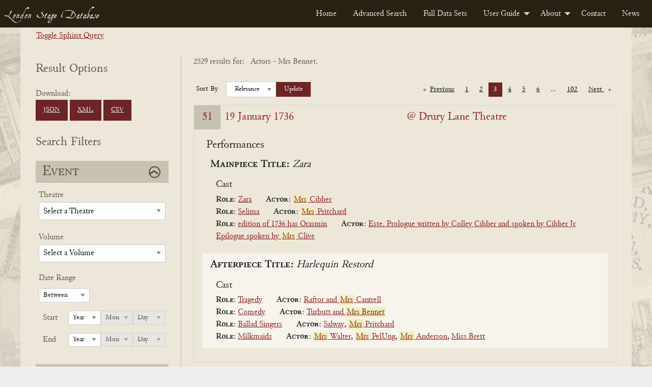

--- FILE ---
content_type: text/html; charset=UTF-8
request_url: https://londonstagedatabase.uoregon.edu/sphinx-results.php?actor%5B%5D=Mrs%20Bennet.&limit=25&p=3
body_size: 164055
content:

<!doctype html>
<html class="no-js" lang="en">

<head>
  <meta charset="utf-8">
<meta http-equiv="x-ua-compatible" content="IE=edge">
<meta name="viewport" content="width=device-width, initial-scale=1">
<link rel="stylesheet" href="/css/fonts.css" type="text/css" />
<link rel="stylesheet" href="/css/foundation.css" type="text/css" />
<link rel="stylesheet" href="https://code.jquery.com/ui/1.14.1/themes/base/jquery-ui.css">
<link rel="stylesheet" href="/css/main.css" type="text/css" />
<!-- Google tag (gtag.js) -->
<script async src="https://www.googletagmanager.com/gtag/js?id=G-DSL9RMW979"></script>
<script>
  window.dataLayer = window.dataLayer || [];
  function gtag(){dataLayer.push(arguments);}
  gtag('js', new Date());

  gtag('config', 'G-DSL9RMW979');
</script>
  <title>Search</title>
</head>

<body id="results">
  <div class="header">
    <nav>
        <div class="title-bar" data-responsive-toggle="example-menu" data-hide-for="medium">
            <button class="menu-icon" type="button" data-toggle="example-menu"></button>
            <div class="title-bar-title">Menu</div>
        </div>
        <div class="top-bar" id="example-menu">
            <div class="top-bar-left">
                <a href="/" class="menu-text">London Stage Database</a>
            </div>
            <div class="top-bar-right">
                <ul class="dropdown menu" data-dropdown-menu>
                    <li><a href="/">Home</a></li>
                    <li><a href="/search.php">Advanced Search</a></li>
                    <li><a href="/data.php">Full Data Sets</a></li>
                    <li>
                        <a href="/guide.php">User Guide</a>
                        <ul class="menu vertical">
                            <li><a href="/about-data.php">About the Data</a></li>
                            <li><a href="/glossary.php">Glossary</a></li>
                            <li><a href="/cast-list.php">Cast Lists</a></li>
                            <li><a href="/authors.php">Authors</a></li>
                            <li><a href="/dates.php">Dates</a></li>
                            <li><a href="/tips.php">Search Tips</a></li>
                        </ul>
                    </li>
                    <li>
                        <a href="/about.php">About</a>
                        <ul class="menu vertical">
                            <li><a href="/history.php">History</a></li>
                            <li><a href="/team.php">Team</a></li>
                            <li><a href="/citation.php">Citation and Sharing</a></li>
                            <li><a href="/media-coverage.php">Media Coverage</a></li>
                        </ul>
                    </li>
                    <li><a href="/contact.php">Contact</a></li>
                    <li><a href="/news.php">News</a></li>
                </ul>
            </div>

        </div>
    </nav>
</div>
  <div id="main" class="main grid-container">
    <div class="sql-query-wrap">
      <div class="toggle-query"><a id="toggle">Toggle Sphinx Query</a></div>
      <div class="sql-query">
        SELECT *
FROM london_stages
WHERE eventid IN (15707, 15729, 15730, 16549, 17159, 17369, 17373, 17374, 17377, 17398, 17402, 17451, 17454, 17457, 17460, 17463, 17466, 17468, 17471, 17472, 17475, 17477, 17481, 17486, 17490, 17493, 17495, 17498, 17501, 17514, 17517, 17522, 17531, 17536, 17539, 17545, 17556, 17559, 17573, 17576, 17583, 17593, 17607, 17610, 17686, 17689, 17693, 17697, 17700, 17702, 17706, 17710, 17713, 17718, 17720, 17723, 17730, 17734, 17738, 17741, 17745, 17753, 17757, 17764, 17768, 17771, 17775, 17781, 17784, 17787, 17790, 17794, 17798, 17800, 17807, 17811, 17814, 17827, 17831, 17833, 17841, 17845, 17850, 17855, 17860, 17873, 17883, 17890, 18042, 18054, 18058, 18176, 18180, 18183, 18221, 18227, 18240, 18243, 18269, 18272, 18274, 18276, 18279, 18282, 18284, 18316, 18371, 18387, 18390, 18397, 18401, 18407, 18411, 18445, 18452, 18469, 18471, 18475, 18479, 18482, 18488, 18492, 18495, 18503, 18515, 18519, 18526, 18530, 18538, 18541, 18551, 18567, 18602, 18614, 18620, 18625, 18635, 18646, 18657, 18682, 18703, 18723, 18757, 18765, 18794, 18798, 18803, 18807, 18816, 18819, 18824, 18830, 18839, 18861, 18868, 18870, 18876, 18878, 18905, 18906, 18908, 18910, 18912, 18915, 18917, 18920, 18922, 18928, 18930, 18932, 18936, 18942, 18944, 18956, 18961, 18963, 18965, 18968, 18975, 18989, 18993, 18996, 19013, 19015, 19022, 19029, 19033, 19035, 19042, 19047, 19082, 19084, 19087, 19089, 19094, 19117, 19122, 19124, 19143, 19170, 19178, 19180, 19181, 19191, 19194, 19196, 19197, 19198, 19236, 19238, 19240, 19242, 19254, 19270, 19272, 19276, 19277, 19282, 19284, 19286, 19287, 19289, 19290, 19292, 19294, 19297, 19299, 19301, 19303, 19305, 19307, 19309, 19311, 19313, 19315, 19318, 19320, 19322, 19324, 19326, 19328, 19330, 19332, 19338, 19350, 19352, 19354, 19356, 19358, 19362, 19368, 19374, 19376, 19377, 19379, 19381, 19383, 19400, 19411, 19415, 19418, 19420, 19423, 19425, 19436, 19438, 19444, 19451, 19453, 19455, 19457, 19459, 19464, 19486, 19491, 19497, 19499, 19504, 19506, 19510, 19512, 19516, 19520, 19522, 19527, 19529, 19531, 19534, 19536, 19538, 19540, 19543, 19545, 19547, 19549, 19556, 19562, 19566, 19568, 19572, 19576, 19581, 19583, 19588, 19590, 19595, 19605, 19611, 19613, 19617, 19619, 19620, 19623, 19625, 19642, 19644, 19646, 19648, 19650, 19651, 19653, 19656, 19658, 19659, 19663, 19666, 19667, 19669, 19671, 19673, 19675, 19677, 19679, 19683, 19685, 19687, 19691, 19697, 19703, 19711, 19713, 19715, 19719, 19723, 19731, 19737, 19741, 19747, 19749, 19757, 19759, 19766, 19768, 19791, 19793, 19795, 19798, 19800, 19815, 19818, 19820, 19827, 19834, 19845, 19847, 19848, 19850, 19852, 19855, 19857, 19863, 19865, 19868, 19878, 19881, 19883, 19888, 19897, 19902, 19906, 19908, 19921, 19925, 19928, 19930, 19934, 19938, 19941, 19947, 19965, 19978, 19981, 19987, 20005, 20009, 20022, 20027, 20032, 20038, 20046, 20051, 20055, 20060, 20062, 20065, 20067, 20074, 20081, 20084, 20092, 20097, 20106, 20129, 20149, 20155, 20166, 20169, 20172, 20175, 20178, 20184, 20187, 20190, 20196, 20199, 20202, 20208, 20242, 20248, 20295, 20298, 20671, 20675, 20679, 20712, 20714, 20717, 20722, 20745, 20753, 20774, 20832, 20835, 20838, 20841, 20852, 20911, 20937, 20955, 20967, 21041, 21048, 21069, 21089, 21103, 21139, 21150, 21165, 21168, 21191, 21209, 21212, 21230, 21234, 21237, 21240, 21254, 21260, 21266, 21273, 21275, 21278, 21287, 21295, 21308, 21310, 21314, 21321, 21322, 21324, 21326, 21339, 21341, 21350, 21354, 21364, 21376, 21379, 21386, 21392, 21401, 21407, 21410, 21413, 21430, 21445, 21489, 21492, 21495, 21500, 21503, 21531, 21554, 21564, 21584, 21602, 21642, 21651, 21654, 21659, 21664, 21670, 21687, 21690, 21702, 21706, 21709, 21719, 21724, 21743, 21747, 21761, 21767, 21774, 21781, 21785, 21788, 21797, 21799, 21803, 21814, 21821, 21827, 21830, 21852, 21853, 21855, 21859, 21861, 21863, 21868, 21870, 21872, 21874, 21876, 21878, 21880, 21882, 21884, 21886, 21887, 21889, 21892, 21895, 21898, 21904, 21910, 21913, 21915, 21917, 21921, 21922, 21924, 21928, 21931, 21935, 21939, 21946, 21952, 21955, 21957, 21960, 21962, 21969, 21971, 21974, 21978, 21980, 21983, 21988, 21990, 21992, 22000, 22002, 22005, 22008, 22010, 22013, 22019, 22022, 22027, 22029, 22032, 22034, 22046, 22048, 22053, 22056, 22058, 22060, 22068, 22075, 22081, 22118, 22121, 22126, 22129, 22132, 22134, 22142, 22153, 22155, 22161, 22168, 22171, 22174, 22185, 22192, 22195, 22198, 22207, 22210, 22226, 22229, 22231, 22240, 22243, 22247, 22249, 22256, 22258, 22264, 22267, 22269, 22270, 22272, 22302, 22306, 22312, 22315, 22318, 22321, 22324, 22327, 22330, 22333, 22336, 22341, 22345, 22348, 22353, 22355, 22357, 22360, 22361, 22363, 22366, 22369, 22376, 22378, 22380, 22383, 22388, 22390, 22392, 22397, 22426, 22429, 22436, 22442, 22445, 22449, 22458, 22461, 22467, 22470, 22474, 22477, 22480, 22483, 22486, 22493, 22496, 22505, 22517, 22521, 22531, 22534, 22548, 22558, 22564, 22570, 22574, 22577, 22583, 22595, 22612, 22616, 22618, 22620, 22624, 22672, 22695, 22733, 22746, 22749, 22763, 22766, 22769, 22772, 22776, 22782, 22786, 22789, 22792, 22794, 22810, 22815, 22821, 22823, 22826, 22832, 22843, 22845, 22853, 22856, 22858, 22860, 22862, 22896, 22902, 22905, 22923, 22926, 22929, 22938, 22941, 22944, 22947, 22950, 22953, 22964, 22967, 22970, 22973, 22975, 22978, 22981, 23000, 23002, 23011, 23017, 23022, 23029, 23032, 23035, 23037, 23040, 23044, 23046, 23049, 23052, 23058, 23065, 23067, 23087, 23090, 23093, 23106, 23116, 23118, 23121, 23124, 23127, 23132, 23136, 23142, 23147, 23150, 23153, 23156, 23162, 23165, 23175, 23181, 23186, 23191, 23195, 23209, 23216, 23219, 23223, 23225, 23237, 23247, 23256, 23258, 23261, 23264, 23268, 23271, 23274, 23277, 23283, 23285, 23292, 23295, 23300, 23301, 23345, 23349, 23353, 23356, 23363, 23365, 23369, 23371, 23373, 23377, 23380, 23382, 23383, 23387, 23389, 23393, 23396, 23400, 23409, 23416, 23419, 23422, 23425, 23428, 23433, 23445, 23451, 23457, 23460, 23480, 23509, 23533, 23536, 23542, 23545, 23549, 23553, 23557, 23560, 23590, 23593, 23613, 23624, 23632, 23636, 23647, 23655, 23658, 23665, 23698, 23705, 23708, 23735, 23739, 23743, 23746, 23751, 23758, 23771, 23777, 23783, 23794, 23829, 23839, 23841, 23852, 23857, 23859, 23865, 23867, 23891, 23896, 23897, 23899, 23901, 23903, 23905, 23906, 23907, 23908, 23915, 23918, 23920, 23922, 23933, 23934, 23945, 23947, 23950, 23966, 23970, 23973, 23974, 23993, 23994, 23996, 24003, 24012, 24014, 24016, 24018, 24051, 24058, 24061, 24070, 24073, 24075, 24081, 24115, 24124, 24139, 24150, 24156, 24161, 24165, 24177, 24181, 24187, 24204, 24207, 24210, 24225, 24231, 24243, 24247, 24251, 24257, 24269, 24271, 24317, 24325, 24328, 24338, 24366, 24372, 24376, 24379, 24381, 24383, 24385, 24391, 24393, 24409, 24425, 24427, 24433, 24436, 24438, 24441, 24444, 24447, 24448, 24451, 24454, 24457, 24460, 24463, 24466, 24474, 24477, 24482, 24485, 24488, 24493, 24499, 24503, 24505, 24508, 24526, 24530, 24536, 24544, 24547, 24552, 24556, 24559, 24561, 24564, 24573, 24577, 24580, 24582, 24586, 24611, 24614, 24621, 24641, 24644, 24649, 24653, 24660, 24662, 24679, 24692, 24695, 24701, 24704, 24718, 24723, 24785, 24790, 24805, 24865, 24867, 24868, 24870, 24873, 24878, 24888, 24894, 24898, 24900, 24911, 24913, 24927, 24929, 24939, 24941, 24944, 24960, 24973, 24981, 24987, 24990, 24996, 25001, 25008, 25026, 25029, 25033, 25035, 25038, 25042, 25044, 25047, 25049, 25051, 25053, 25055, 25059, 25061, 25088, 25098, 25104, 25106, 25112, 25117, 25119, 25121, 25146, 25151, 25154, 25157, 25197, 25204, 25230, 25232, 25240, 25243, 25249, 25255, 25262, 25264, 25269, 25273, 25277, 25280, 25282, 25288, 25290, 25295, 25312, 25319, 25325, 25329, 25335, 25337, 25338, 25340, 25342, 25344, 25346, 25348, 25350, 25352, 25354, 25356, 25358, 25360, 25362, 25366, 25370, 25372, 25381, 25383, 25389, 25391, 25397, 25399, 25401, 25409, 25425, 25433, 25437, 25441, 25453, 25455, 25457, 25459, 25461, 25463, 25467, 25469, 25475, 25477, 25479, 25483, 25494, 25498, 25504, 25508, 25512, 25520, 25528, 25539, 25541, 25545, 25552, 25556, 25559, 25561, 25564, 25566, 25568, 25570, 25572, 25574, 25576, 25578, 25580, 25582, 25587, 25589, 25592, 25595, 25597, 25601, 25604, 25607, 25609, 25618, 25622, 25625, 25633, 25639, 25641, 25650, 25660, 25662, 25669, 25680, 25684, 25686, 25692, 25694, 25696, 25702, 25704, 25715, 25725, 25730, 25736, 25738, 25739, 25743, 25744, 25746, 25749, 25752, 25753, 25755, 25757, 25759, 25768, 25772, 25778, 25780, 25782, 25784, 25788, 25794, 25802, 25806, 25808, 25810, 25816, 25818, 25822, 25825, 25827, 25831, 25833, 25842, 25861, 25867, 25869, 25875, 25877, 25882, 25893, 25896, 25899, 25902, 25905, 25907, 25909, 25914, 25935, 25939, 25941, 25945, 25956, 25959, 25961, 25969, 25971, 25982, 25986, 25990, 26012, 26016, 26019, 26022, 26024, 26046, 26051, 26055, 26059, 26069, 26072, 26083, 26094, 26096, 26104, 26107, 26115, 26117, 26120, 26123, 26127, 26130, 26133, 26135, 26137, 26139, 26141, 26146, 26169, 26173, 26180, 26182, 26187, 26189, 26191, 26200, 26202, 26203, 26207, 26213, 26221, 26229, 26233, 26235, 26237, 26245, 26247, 26249, 26258, 26267, 26270, 26272, 26277, 26280, 26282, 26284, 26294, 26300, 26305, 26308, 26311, 26314, 26320, 26326, 26329, 26332, 26338, 26341, 26347, 26350, 26352, 26355, 26358, 26361, 26383, 26386, 26393, 26398, 26406, 26408, 26411, 26429, 26464, 26475, 26481, 26484, 26493, 26513, 26528, 26541, 26548, 26551, 26558, 26561, 26570, 26573, 26586, 26589, 26597, 26604, 26606, 26610, 26612, 26614, 26618, 26628, 26639, 26641, 26643, 26645, 26647, 26652, 26661, 26663, 26668, 26669, 26671, 26672, 26676, 26681, 26685, 26687, 26689, 26693, 26695, 26701, 26703, 26705, 26707, 26711, 26713, 26717, 26721, 26723, 26731, 26733, 26738, 26740, 26742, 26749, 26754, 26761, 26766, 26768, 26770, 26791, 26798, 26800, 26805, 26808, 26812, 26826, 26846, 26850, 26857, 26860, 26862, 26864, 26866, 26869, 26871, 26874, 26878, 26880, 26883, 26885, 26888, 26891, 26892, 26896, 26898, 26901, 26903, 26905, 26910, 26916, 26921, 26923, 26926, 26928, 26935, 26940, 26942, 26944, 26949, 26952, 26955, 26959, 26963, 26967, 26970, 26974, 26978, 26982, 26991, 27003, 27012, 27015, 27022, 27028, 27034, 27051, 27063, 27068, 27085, 27087, 27090, 27095, 27097, 27102, 27105, 27144, 27146, 27151, 27160, 27170, 27176, 27179, 27181, 27186, 27193, 27195, 27196, 27200, 27202, 27208, 27214, 27218, 27222, 27226, 27230, 27246, 27252, 27257, 27262, 27267, 27273, 27276, 27281, 27286, 27299, 27309, 27321, 27345, 27366, 27376, 27386, 27388, 27394, 27400, 27402, 27408, 27411, 27418, 27421, 27436, 27458, 27467, 27472, 27476, 27479, 27484, 27488, 27496, 27501, 27520, 27527, 27531, 27533, 27536, 27541, 27543, 27546, 27555, 27558, 27561, 27564, 27570, 27572, 27575, 27579, 27581, 27584, 27586, 27596, 27599, 27601, 27610, 27614, 27619, 27629, 27631, 27654, 27656, 27662, 27666, 27667, 27674, 27676, 27677, 27679, 27680, 27682, 27684, 27685, 27687, 27694, 27696, 27700, 27706, 27708, 27714, 27716, 27728, 27730, 27732, 27735, 27744, 27757, 27759, 27765, 27767, 27770, 27772, 27777, 27779, 27784, 27786, 27791, 27793, 27795, 27798, 27801, 27810, 27815, 27824, 27833, 27844, 27859, 27861, 27870, 27874, 27876, 27879, 27882, 27884, 27887, 27889, 27896, 27899, 27902, 27908, 27916, 27920, 27924, 27930, 27938, 27942, 27947, 27949, 27952, 27958, 27962, 27967, 27972, 27975, 27978, 27986, 27992, 28009, 28011, 28016, 28024, 28027, 28041, 28043, 28057, 28059, 28064, 28067, 28072, 28076, 28078, 28088, 28090, 28094, 28096, 28099, 28102, 28107, 28111, 28131, 28142, 28150, 28154, 28158, 28168, 28170, 28172, 28174, 28176, 28182, 28187, 28193, 28197, 28199, 28207, 28215, 28217, 28221, 28225, 28229, 28249, 28251, 28263, 28289, 28295, 28299, 28301, 28303, 28315, 28317, 28331, 28334, 28336, 28345, 28352, 28361, 28365, 28373, 28376, 28400, 28406, 28411, 28419, 28422, 28424, 28428, 28431, 28437, 28441, 28462, 28464, 28472, 28482, 28489, 28491, 28494, 28513, 28515, 28521, 28524, 28526, 28529, 28534, 28541, 28554, 28556, 28607, 28609, 28616, 28619, 28624, 28628, 28635, 28638, 28641, 28642, 28644, 28677, 28681, 28689, 28705, 28709, 28714, 28719, 28733, 28737, 28742, 28749, 28751, 28756, 28759, 28763, 28765, 28768, 28773, 28775, 28784, 28807, 28815, 28828, 28834, 28837, 28852, 28854, 28864, 28869, 28882, 28893, 28896, 28935, 28946, 28962, 28964, 29000, 29002, 29019, 29022, 29028, 29031, 29038, 29043, 29048, 29050, 29059, 29061, 29067, 29070, 29072, 29151, 29154, 29161, 29163, 29165, 29167, 29169, 29171, 29172, 29176, 29178, 29179, 29184, 29187, 29193, 29197, 29199, 29201, 29203, 29211, 29219, 29227, 29232, 29235, 29237, 29248, 29250, 29252, 29257, 29262, 29264, 29266, 29268, 29280, 29285, 29293, 29300, 29302, 29304, 29312, 29317, 29322, 29325, 29327, 29331, 29336, 29338, 29342, 29363, 29367, 29379, 29384, 29393, 29395, 29400, 29402, 29410, 29414, 29416, 29421, 29434, 29439, 29445, 29449, 29457, 29465, 29470, 29473, 29478, 29481, 29488, 29499, 29520, 29522, 29547, 29549, 29553, 29560, 29564, 29571, 29577, 29587, 29590, 29598, 29600, 29604, 29720, 29722, 29729, 29732, 29735, 29739, 29742, 29747, 29754, 29758, 29762, 29766, 29768, 29778, 29780, 29782, 29784, 29786, 29788, 29790, 29792, 29794, 29797, 29799, 29801, 29804, 29806, 29808, 29810, 29813, 29815, 29817, 29828, 29830, 29835, 29840, 29842, 29844, 29846, 29848, 29855, 29857, 29868, 29870, 29872, 29877, 29879, 29883, 29886, 29888, 29890, 29892, 29894, 29896, 29899, 29901, 29903, 29905, 29907, 29909, 29912, 29914, 29919, 29921, 29924, 29927, 29929, 29932, 29958, 29960, 29981, 29983, 30006, 30021, 30024, 30028, 30036, 30039, 30055, 30057, 30065, 30068, 30075, 30078, 30081, 30084, 30088, 30090, 30093, 30095, 30100, 30103, 30106, 30116, 30125, 30128, 30130, 30132, 30139, 30141, 30145, 30147, 30151, 30153, 30155, 30157, 30160, 30279, 30293, 30295, 30299, 30304, 30305, 30307, 30309, 30311, 30313, 30315, 30317, 30319, 30321, 30323, 30325, 30329, 30333, 30335, 30337, 30341, 30351, 30353, 30367, 30379, 30388, 30393, 30395, 30400, 30405, 30408, 30410, 30413, 30415, 30420, 30427, 30446, 30450, 30472, 30549, 30566, 30571, 30573, 30575, 30580, 30585, 30592, 30594, 30599, 30603, 30606, 30608, 30614, 30619, 30622, 30624, 30633, 30638, 30641, 30646, 30653, 30658, 30660, 30662, 30682, 30686, 30688, 30690, 30691, 30692, 30694, 30695, 30699, 30701, 30703, 30785, 30787, 30789, 30791, 30793, 30795, 30796, 30801, 30806, 30808, 30810, 30812, 30814, 30816, 30820, 30838, 30840, 30852, 30856, 30865, 30876, 30878, 30886, 30888, 30898, 30900, 30910, 30914, 30916, 30922, 30926, 30928, 30930, 30933, 30935, 30937, 30940, 30944, 30947, 30950, 30952, 30954, 30964, 30966, 30981, 30983, 30985, 30995, 30998, 31003, 31009, 31015, 31019, 31021, 31028, 31031, 31037, 31040, 31045, 31047, 31055, 31059, 31063, 31066, 31087, 31102, 31112, 31120, 31123, 31126, 31131, 31133, 31136, 31139, 31144, 31148, 31158, 31165, 31172, 31176, 31184, 31189, 31191, 31194, 31197, 31203, 31208, 31214, 31216, 31229, 31231, 31234, 31236, 31241, 31245, 31247, 31251, 31253, 31255, 31261, 31274, 31333, 31335, 31337, 31339, 31340, 31342, 31348, 31350, 31352, 31354, 31356, 31358, 31360, 31362, 31364, 31366, 31368, 31374, 31376, 31380, 31387, 31389, 31397, 31407, 31409, 31413, 31422, 31424, 31426, 31428, 31430, 31437, 31439, 31443, 31448, 31455, 31459, 31467, 31468, 31471, 31473, 31474, 31475, 31477, 31478, 31480, 31481, 31482, 31483, 31484, 31485, 31486, 31487, 31488, 31489, 31492, 31494, 31498, 31508, 31510, 31529, 31537, 31540, 31546, 31553, 31567, 31597, 31599, 31602, 31605, 31617, 31626, 31636, 31648, 31651, 31657, 31667, 31671, 31675, 31677, 31680, 31682, 31684, 31694, 31696, 31703, 31708, 31715, 31718, 31720, 31723, 31728, 31731, 31733, 31736, 31740, 31742, 31745, 31756, 31758, 31763, 31771, 31825, 31827, 31831, 31833, 31837, 31841, 31845, 31853, 31855, 31863, 31867, 31869, 31873, 31875, 31881, 31887, 31893, 31901, 31913, 31915, 31923, 31925, 31930, 31937, 31941, 31944, 31946, 31951, 31963, 31969, 31972, 31982, 31985, 31991, 31995, 31998, 32021, 32023, 32028, 32032, 32034, 32041, 32045, 32054, 32063, 32066, 32074, 32078, 32083, 32086, 32088, 32090, 32092, 32095, 32100, 32102, 32114, 32121, 32126, 32131, 32143, 32148, 32152, 32155, 32158, 32173, 32177, 32181, 32184, 32187, 32195, 32198, 32200, 32206, 32211, 32213, 32215, 32217, 32224, 32231, 32233, 32235, 32243, 32245, 32247, 32249, 32252, 32254, 32256, 32315, 32317, 32319, 32323, 32325, 32327, 32329, 32334, 32346, 32350, 32354, 32358, 32364, 32368, 32380, 32390, 32393, 32414, 32416, 32439, 32444, 32447, 32452, 32457, 32459, 32468, 32473, 32475, 32477, 32481, 32488, 32490, 32493, 32502, 32504, 32507, 32509, 32512, 32516, 32518, 32521, 32544, 32546, 32549, 32558, 32560, 32568, 32580, 32588, 32593, 32600, 32613, 32616, 32635, 32644, 32653, 32656, 32660, 32676, 32683, 32691, 32693, 32695, 32701, 32708, 32710, 32718, 32724, 32734, 32737, 32739, 32741, 32743, 32807, 32811, 32815, 32817, 32819, 32830, 32842, 32844, 32850, 32854, 32856, 32858, 32860, 32864, 32866, 32872, 32884, 32886, 32888, 32890, 32892, 32894, 32896, 32898, 32901, 32903, 32906, 32908, 32910, 32913, 32915, 32917, 32920, 32922, 32924, 32930, 32937, 32951, 32956, 32958, 32960, 32972, 32978, 32981, 32994, 33003, 33012, 33022, 33024, 33031, 33034, 33100, 33110, 33114, 33116, 33121, 33124, 33129, 33131, 33136, 33150, 33156, 33158, 33161, 33163, 33172, 33179, 33181, 33187, 33189, 33191, 33198, 33204, 33206, 33207, 33258, 33260, 33262, 33265, 33267, 33271, 33279, 33281, 33297, 33302, 33306, 33315, 33320, 33334, 33336, 33344, 33346, 33350, 33360, 33362, 33376, 33378, 33388, 33402, 33406, 33414, 33418, 33428, 33433, 33437, 33469, 33486, 33503, 33508, 33512, 33515, 33538, 33557, 33576, 33583, 33589, 33592, 33607, 33620, 33630, 33640, 33642, 33647, 33659, 33662, 33667, 33676, 33681, 33690, 33693, 33695, 33698, 33704, 33710, 33715, 33719, 33721, 33725)
GROUP BY eventid
ORDER BY eventdate ASC
OPTION       </div>
    </div>
    <form id="searchForm" class="form-accordion search-form grid-x" method="get" data-abide novalidate>
      <div class="grid-container grid-x form-wrapper">
        <div class="hide-for-large">
          <button type="button" class="button hide-for-large open-filter-btn" data-toggle="filterMenu">
            Open Search Filters
          </button>
        </div>
        <div class="filter-menu form-section cell medium-4 large-3 off-canvas in-canvas-for-large position-left" id="filterMenu" data-off-canvas>
          <button class="close-button" aria-label="Close menu" type="button" data-close>
            <span aria-hidden="true">&times;</span>
          </button>
          <div class="download-btns">
            <h2>Result Options</h2>
            Download: <br>
            <a href="get_all_sphinx_json.php?actor%5B%5D=Mrs%20Bennet.&limit=25&p=3" class="button dwnld-btn">JSON</a>
            <!--<a href="get_all_xml.php?ids=" class="button dwnld-btn">Download XML</a>-->
            <a href="get_all_sphinx_xml.php?actor%5B%5D=Mrs%20Bennet.&limit=25&p=3" class="button dwnld-btn">XML</a>
            <a href="get_all_sphinx_csv.php?actor%5B%5D=Mrs%20Bennet.&limit=25&p=3" class="button dwnld-btn">CSV</a>
          </div>
          <h2>Search Filters</h2>
          <div class="grid-x filter-sections-wrap form-accordion">
            <div class="cell small-12 section-wrap">
              <h2 class="active">Event</h2>
              <div class="grid-x acc-section">
                <div class="small-12 cell">
                  <div class="form-group field-theatre">
                    <label for="theatre" class="fb-select-label">Theatre</label>
                    <select class="theatre" name="theatre" id="theatre">
                      <option disabled selected="selected">
                          Select a Theatre</option>
                      <option value="all">Any Theatre...</option>
                      <option disabled>_________</option>
                      <optgroup label="Common Theatres"><option value="111Covent Garden">Covent Garden (All)</option><option value="111Drury Lane">Drury Lane (All)</option><option value="111Haymarket">Haymarket (All)</option><option value="111Lincoln's Inn">Lincoln's Inn (All)</option></optgroup><option disabled>_________</option><option value="Academy in Drury Lane">Academy in Drury Lane</option><option value="Academy In Lincoln's Inn Fields">Academy In Lincoln's Inn Fields</option><option value="Academy of Vocal and Instrumental Music">Academy of Vocal and Instrumental Music</option><option value="Anchor and Vine Tavern">Anchor and Vine Tavern</option><option value="Angel Court">Angel Court</option><option value="Ashley's Punch House">Ashley's Punch House</option><option value="Assembly Room, Mile End Road, Mile End">Assembly Room, Mile End Road, Mile End</option><option value="Bannister's home">Bannister's home</option><option value="Barber's and Surgeon's Hall">Barber's and Surgeon's Hall</option><option value="Bartholomew Fair">Bartholomew Fair</option><option value="Bartholomew Fair or Southwark Fair">Bartholomew Fair or Southwark Fair</option><option value="Bedford Gate, Charles Street">Bedford Gate, Charles Street</option><option value="Bellsize House">Bellsize House</option><option value="Beveridge's Room">Beveridge's Room</option><option value="Bird Cage Alley">Bird Cage Alley</option><option value="Blackheath">Blackheath</option><option value="Bloomsbury">Bloomsbury</option><option value="Blue Posts Tavern">Blue Posts Tavern</option><option value="Boman's House">Boman's House</option><option value="Bow Street">Bow Street</option><option value="Broughton's Amphitheatre">Broughton's Amphitheatre</option><option value="Brussels, Belgium">Brussels, Belgium</option><option value="Buckingham House">Buckingham House</option><option value="Buffler Tavern">Buffler Tavern</option><option value="Bull Head Tavern">Bull Head Tavern</option><option value="Bullock-Leigh Booth">Bullock-Leigh Booth</option><option value="Cannon Street">Cannon Street</option><option value="Castle Tavern">Castle Tavern</option><option value="Castle Tavern in Paternoster Row">Castle Tavern in Paternoster Row</option><option value="Caverley's Academy">Caverley's Academy</option><option value="Chancery Lane">Chancery Lane</option><option value="Charing Cross">Charing Cross</option><option value="Charles Street, Covent Garden">Charles Street, Covent Garden</option><option value="Charterhouse">Charterhouse</option><option value="Charterhouse School">Charterhouse School</option><option value="Chelsea">Chelsea</option><option value="Chelsea College">Chelsea College</option><option value="China Hall, Lower Road, Rotherhithe">China Hall, Lower Road, Rotherhithe</option><option value="Cibber's Histrionic Academy on the Bowling Green, Richmond Hill">Cibber's Histrionic Academy on the Bowling Green, Richmond Hill</option><option value="Clafton">Clafton</option><option value="Clare's Academy">Clare's Academy</option><option value="Clark's School, Paul's Alley">Clark's School, Paul's Alley</option><option value="Clerkenwell">Clerkenwell</option><option value="Clerkenwell Charity School">Clerkenwell Charity School</option><option value="Clothworker's Hall">Clothworker's Hall</option><option value="Coachmaker's Hall">Coachmaker's Hall</option><option value="Coignand's Dancing School">Coignand's Dancing School</option><option value="Coignand's Great Room">Coignand's Great Room</option><option value="Corner House">Corner House</option><option value="Couch's Drawing Room">Couch's Drawing Room</option><option value="Covent Garden">Covent Garden</option><option value="Crown and Anchor Tavern">Crown and Anchor Tavern</option><option value="Crown and Cushion">Crown and Cushion</option><option value="Crown Inn, Lower Street (now Essex Road), Islington">Crown Inn, Lower Street (now Essex Road), Islington</option><option value="Crown Tavern">Crown Tavern</option><option value="Dancing Room">Dancing Room</option><option value="Dancing School">Dancing School</option><option value="Deptford (location of theatre unknown)">Deptford (location of theatre unknown)</option><option value="Devil Tavern">Devil Tavern</option><option value="Dog Tavern">Dog Tavern</option><option value="Dorset Court">Dorset Court</option><option value="Dorset Garden Theatre">Dorset Garden Theatre</option><option value="Dover, England">Dover, England</option><option value="Draper's Hall">Draper's Hall</option><option value="Drury Lane at King's Theatre">Drury Lane at King's Theatre</option><option value="Drury Lane Theatre">Drury Lane Theatre</option><option value="Drury Lane Theatre and Dorset Garden Theatre">Drury Lane Theatre and Dorset Garden Theatre</option><option value="Drury Lane Theatre and Dorset Garden Theatre and Lincoln's Inn Fields">Drury Lane Theatre and Dorset Garden Theatre and Lincoln's Inn Fields</option><option value="Drury Lane Theatre and Lincoln's Inn Fields">Drury Lane Theatre and Lincoln's Inn Fields</option><option value="Drury Lane Theatre or Dorset Garden Theatre">Drury Lane Theatre or Dorset Garden Theatre</option><option value="Drury Lane Theatre or Lincoln's Inn Fields">Drury Lane Theatre or Lincoln's Inn Fields</option><option value="Duke of Ormond's residence">Duke of Ormond's residence</option><option value="Earl of Burlington's House">Earl of Burlington's House</option><option value="Essex Buildings">Essex Buildings</option><option value="Exchequer Eating House">Exchequer Eating House</option><option value="Exeter Change, The Strand">Exeter Change, The Strand</option><option value="Fishmonger's Hall">Fishmonger's Hall</option><option value="Fleece Tavern">Fleece Tavern</option><option value="Fleet Street">Fleet Street</option><option value="Front Long Room">Front Long Room</option><option value="Fulham">Fulham</option><option value="George and Vulture Tavern">George and Vulture Tavern</option><option value="George Tavern">George Tavern</option><option value="Girdlers Hall">Girdlers Hall</option><option value="Globe and Marlborough's Head">Globe and Marlborough's Head</option><option value="Godwins">Godwins</option><option value="Golden Balls">Golden Balls</option><option value="Goodman's Fields">Goodman's Fields</option><option value="Great Room">Great Room</option><option value="Great Room at the Ship Tavern">Great Room at the Ship Tavern</option><option value="Great Room, Haymarket">Great Room, Haymarket</option><option value="Great Room, Panton Street">Great Room, Panton Street</option><option value="Great Room, Peter's Court">Great Room, Peter's Court</option><option value="Green Gates">Green Gates</option><option value="Greenwich">Greenwich</option><option value="Greyhound Tavern">Greyhound Tavern</option><option value="Grotto Gardens, St. George's Fields">Grotto Gardens, St. George's Fields</option><option value="Haberdasher's Hall">Haberdasher's Hall</option><option value="Haberdasher's Hall, Maiden Lane">Haberdasher's Hall, Maiden Lane</option><option value="Hampstead">Hampstead</option><option value="Hampstead Wells">Hampstead Wells</option><option value="Hampton Court">Hampton Court</option><option value="Hampton Gardens">Hampton Gardens</option><option value="Hand and Pen">Hand and Pen</option><option value="Handel's Home">Handel's Home</option><option value="Hatton Garden">Hatton Garden</option><option value="Haymarket Theatre">Haymarket Theatre</option><option value="Hickford's Room">Hickford's Room</option><option value="Hill's Dancing Room">Hill's Dancing Room</option><option value="Home's Dancing School">Home's Dancing School</option><option value="Horseshoe Tavern">Horseshoe Tavern</option><option value="Hounslow">Hounslow</option><option value="In Freeman's Court">In Freeman's Court</option><option value="In Moorfields, Bunhill, or Hatten Garden">In Moorfields, Bunhill, or Hatten Garden</option><option value="Inner Temple">Inner Temple</option><option value="James Street">James Street</option><option value="John Evelyn's home">John Evelyn's home</option><option value="Kew Gardens">Kew Gardens</option><option value="King's Arms Tavern">King's Arms Tavern</option><option value="King's Head Inn, Borough High Street, Southwark">King's Head Inn, Borough High Street, Southwark</option><option value="King's Theatre">King's Theatre</option><option value="Kingston, The Playhouse by the Hand">Kingston, The Playhouse by the Hand</option><option value="Lambeth Wells">Lambeth Wells</option><option value="Lecture Room, Robin Hood Tavern, near the Temple Bar">Lecture Room, Robin Hood Tavern, near the Temple Bar</option><option value="Leg Tavern">Leg Tavern</option><option value="Leicester House">Leicester House</option><option value="Lincoln's Inn">Lincoln's Inn</option><option value="Lincoln's Inn Fields">Lincoln's Inn Fields</option><option value="Loe's School">Loe's School</option><option value="Long Room">Long Room</option><option value="Lord Falkland's residence">Lord Falkland's residence</option><option value="Loriner's Hall">Loriner's Hall</option><option value="Marlborough House">Marlborough House</option><option value="Mary-le-Bone Gardens">Mary-le-Bone Gardens</option><option value="May Fair">May Fair</option><option value="Mercer's Hall">Mercer's Hall</option><option value="Merchant Taylors Hall">Merchant Taylors Hall</option><option value="Merchant Taylors School">Merchant Taylors School</option><option value="Middle Temple">Middle Temple</option><option value="Mile End Fair">Mile End Fair</option><option value="Mile End Green">Mile End Green</option><option value="Moorfields">Moorfields</option><option value="Moorfields, London">Moorfields, London</option><option value="Mr Fearnly's">Mr Fearnly's</option><option value="Mr Mayor's">Mr Mayor's</option><option value="Mr Roberts's home">Mr Roberts's home</option><option value="Mr Slingsby's residence">Mr Slingsby's residence</option><option value="Mr Smith's residence">Mr Smith's residence</option><option value="Mr. Oldfield's residence">Mr. Oldfield's residence</option><option value="Mrs Bellamy's School">Mrs Bellamy's School</option><option value="Mrs Defenne's School">Mrs Defenne's School</option><option value="Music School, White Fryars">Music School, White Fryars</option><option value="Musical Society">Musical Society</option><option value="New Wells Richmond">New Wells Richmond</option><option value="New Wells, Goodman's Fields">New Wells, Goodman's Fields</option><option value="New Wells, Lemon Street">New Wells, Lemon Street</option><option value="New Wells, London Spa, Clerkenwell">New Wells, London Spa, Clerkenwell</option><option value="New Wells, Mayfair">New Wells, Mayfair</option><option value="New Wells, Shepherd's Market">New Wells, Shepherd's Market</option><option value="no theater listed">no theater listed</option><option value="North Hall">North Hall</option><option value="Old Crown Inn, Highgate (location unknown)">Old Crown Inn, Highgate (location unknown)</option><option value="Old Spring Garden">Old Spring Garden</option><option value="On the River Thames">On the River Thames</option><option value="Orlibeer's School">Orlibeer's School</option><option value="Outropers Office">Outropers Office</option><option value="Oxford University">Oxford University</option><option value="Palace Yard">Palace Yard</option><option value="Pall Mall">Pall Mall</option><option value="Pantheon, Oxford Street">Pantheon, Oxford Street</option><option value="Pepys's residence">Pepys's residence</option><option value="Pewterer's Hall">Pewterer's Hall</option><option value="Powlet's Room">Powlet's Room</option><option value="Priest's Boarding School in Chelsea">Priest's Boarding School in Chelsea</option><option value="Punch's">Punch's</option><option value="Pye Tavern">Pye Tavern</option><option value="Queen's Theatre">Queen's Theatre</option><option value="Ranelagh Gardens">Ranelagh Gardens</option><option value="Red Lion Street">Red Lion Street</option><option value="Red-Lion Inn, Lordship Road, Stoke Newington">Red-Lion Inn, Lordship Road, Stoke Newington</option><option value="Richmond">Richmond</option><option value="Richmond Wells">Richmond Wells</option><option value="Roussau's Dancing School">Roussau's Dancing School</option><option value="Royalty Theatre, Well (now Ensign) Street">Royalty Theatre, Well (now Ensign) Street</option><option value="Sadler's Wells">Sadler's Wells</option><option value="Salisbury Court">Salisbury Court</option><option value="Shepherd's Market, Mayfair">Shepherd's Market, Mayfair</option><option value="Society of Artists' Exhibition-Room in The Strand">Society of Artists' Exhibition-Room in The Strand</option><option value="Soho Square">Soho Square</option><option value="Somerset House Garden">Somerset House Garden</option><option value="Southwark">Southwark</option><option value="Southwark Fair">Southwark Fair</option><option value="Spring Garden">Spring Garden</option><option value="St James's Palace">St James's Palace</option><option value="St Martin's Lane">St Martin's Lane</option><option value="St Paul's School">St Paul's School</option><option value="St. Albans Street">St. Albans Street</option><option value="St. James's Palace">St. James's Palace</option><option value="Stationer's Hall">Stationer's Hall</option><option value="Sun Tavern">Sun Tavern</option><option value="Swan Tavern">Swan Tavern</option><option value="Temple Bar">Temple Bar</option><option value="Tennis Court">Tennis Court</option><option value="Tennis Court, James Street">Tennis Court, James Street</option><option value="The (first) Drury Lane Theatre">The (first) Drury Lane Theatre</option><option value="The Black Bull Tavern, Pudding Lane">The Black Bull Tavern, Pudding Lane</option><option value="The Blue Board Inn, Holborn">The Blue Board Inn, Holborn</option><option value="The Chapel at the Foundling's Hospital, or at the Lock Hospital, Hyde Park Corner">The Chapel at the Foundling's Hospital, or at the Lock Hospital, Hyde Park Corner</option><option value="The City, London">The City, London</option><option value="The Cockpit in Drury Lane">The Cockpit in Drury Lane</option><option value="The Globe Tavern, Fleet Street">The Globe Tavern, Fleet Street</option><option value="The Great Piazza Coffee Room, Covent Garden">The Great Piazza Coffee Room, Covent Garden</option><option value="The Great Room, Dean Street, Soho">The Great Room, Dean Street, Soho</option><option value="The Long Room, Hampstead">The Long Room, Hampstead</option><option value="The New Theatre, Mr Bradley's Distiller, Old Gravel Lane, Wapping">The New Theatre, Mr Bradley's Distiller, Old Gravel Lane, Wapping</option><option value="The Old Tennis Court, James Street">The Old Tennis Court, James Street</option><option value="The Pantheon">The Pantheon</option><option value="The Queen's Tavern Spittlefields">The Queen's Tavern Spittlefields</option><option value="The Red Bull Theatre">The Red Bull Theatre</option><option value="The Strand, London">The Strand, London</option><option value="The Tiled Booth Blackheath">The Tiled Booth Blackheath</option><option value="Theatre in Vere Street">Theatre in Vere Street</option><option value="Theatre Royal">Theatre Royal</option><option value="Three Tuns Tavern">Three Tuns Tavern</option><option value="Tottenham Court">Tottenham Court</option><option value="Tower Tavern">Tower Tavern</option><option value="Two Golden Balls">Two Golden Balls</option><option value="Upper Moorfields">Upper Moorfields</option><option value="Vauxhall Gardens">Vauxhall Gardens</option><option value="Vintners' Hall">Vintners' Hall</option><option value="Wax Chandler's Hall">Wax Chandler's Hall</option><option value="Welch Fair">Welch Fair</option><option value="Westminster Hall">Westminster Hall</option><option value="Westminster School">Westminster School</option><option value="Weys' Home">Weys' Home</option><option value="Wheatley's Riding School, Greenwich (location unknown)">Wheatley's Riding School, Greenwich (location unknown)</option><option value="White Horse Inn, Parsons Green, Fulham">White Horse Inn, Parsons Green, Fulham</option><option value="White-Lion Inn, Wych Street (the former south continuation of Drury Lane)">White-Lion Inn, Wych Street (the former south continuation of Drury Lane)</option><option value="Whitehall or St. James's">Whitehall or St. James's</option><option value="Whitehead">Whitehead</option><option value="Windmill Hill">Windmill Hill</option><option value="Windsor Castle">Windsor Castle</option><option value="Windsor Castle Inn, King Street, Hammersmith">Windsor Castle Inn, King Street, Hammersmith</option><option value="Yeates' Booth">Yeates' Booth</option><option value="York Buildings">York Buildings</option><option value="York House">York House</option><option value="York Street, Covent Garden">York Street, Covent Garden</option>                    </select>
                  </div>
                  <div class="form-group field-volume">
                    <label for="volume" class="fb-select-label">Volume</label>
                    <select class="volume" name="volume" id="volume">
                      <option value="" disabled selected>Select a Volume</option>
                      <option value="all">Any Volume...</option>
                      <option disabled>_________</option>
                      <option value="1" >1 (1659-1700)</option>
                      <option value="2" >2 (1700-1729)</option>
                      <option value="3" >3 (1729-1747)</option>
                      <option value="4" >4 (1747-1776)</option>
                      <option value="5" >5 (1776-1800)</option>
                    </select>
                  </div>
                </div>
                <div class="small-12 cell">
                  <div class="form-group field-dates">
                    <fieldset>
                      <legend>Date Range</legend>
                      <label class="hidden date-type hide" for="dateType">Date Type</label>
                      <select id="dateType" class="date-type hide" name="date-type">
                        <option value="1" >Between</option>
                        <option value="2" >Before</option>
                        <option value="3" >On</option>
                        <option value="4" >After</option>
                      </select>
                      <div class="year start-year">
                        <span class="year-title">Start</span>
                        <label class="hidden" for="startYear">Start Year</label>
                        <select class="date-year" id="startYear" name="start-year">
                          <option disabled selected>Year</option>
                          <option value="">All</option>
                          <option value="1659">1659</option><option value="1660">1660</option><option value="1661">1661</option><option value="1662">1662</option><option value="1663">1663</option><option value="1664">1664</option><option value="1665">1665</option><option value="1666">1666</option><option value="1667">1667</option><option value="1668">1668</option><option value="1669">1669</option><option value="1670">1670</option><option value="1671">1671</option><option value="1672">1672</option><option value="1673">1673</option><option value="1674">1674</option><option value="1675">1675</option><option value="1676">1676</option><option value="1677">1677</option><option value="1678">1678</option><option value="1679">1679</option><option value="1680">1680</option><option value="1681">1681</option><option value="1682">1682</option><option value="1683">1683</option><option value="1684">1684</option><option value="1685">1685</option><option value="1686">1686</option><option value="1687">1687</option><option value="1688">1688</option><option value="1689">1689</option><option value="1690">1690</option><option value="1691">1691</option><option value="1692">1692</option><option value="1693">1693</option><option value="1694">1694</option><option value="1695">1695</option><option value="1696">1696</option><option value="1697">1697</option><option value="1698">1698</option><option value="1699">1699</option><option value="1700">1700</option><option value="1701">1701</option><option value="1702">1702</option><option value="1703">1703</option><option value="1704">1704</option><option value="1705">1705</option><option value="1706">1706</option><option value="1707">1707</option><option value="1708">1708</option><option value="1709">1709</option><option value="1710">1710</option><option value="1711">1711</option><option value="1712">1712</option><option value="1713">1713</option><option value="1714">1714</option><option value="1715">1715</option><option value="1716">1716</option><option value="1717">1717</option><option value="1718">1718</option><option value="1719">1719</option><option value="1720">1720</option><option value="1721">1721</option><option value="1722">1722</option><option value="1723">1723</option><option value="1724">1724</option><option value="1725">1725</option><option value="1726">1726</option><option value="1727">1727</option><option value="1728">1728</option><option value="1729">1729</option><option value="1730">1730</option><option value="1731">1731</option><option value="1732">1732</option><option value="1733">1733</option><option value="1734">1734</option><option value="1735">1735</option><option value="1736">1736</option><option value="1737">1737</option><option value="1738">1738</option><option value="1739">1739</option><option value="1740">1740</option><option value="1741">1741</option><option value="1742">1742</option><option value="1743">1743</option><option value="1744">1744</option><option value="1745">1745</option><option value="1746">1746</option><option value="1747">1747</option><option value="1748">1748</option><option value="1749">1749</option><option value="1750">1750</option><option value="1751">1751</option><option value="1752">1752</option><option value="1753">1753</option><option value="1754">1754</option><option value="1755">1755</option><option value="1756">1756</option><option value="1757">1757</option><option value="1758">1758</option><option value="1759">1759</option><option value="1760">1760</option><option value="1761">1761</option><option value="1762">1762</option><option value="1763">1763</option><option value="1764">1764</option><option value="1765">1765</option><option value="1766">1766</option><option value="1767">1767</option><option value="1768">1768</option><option value="1769">1769</option><option value="1770">1770</option><option value="1771">1771</option><option value="1772">1772</option><option value="1773">1773</option><option value="1774">1774</option><option value="1775">1775</option><option value="1776">1776</option><option value="1777">1777</option><option value="1778">1778</option><option value="1779">1779</option><option value="1780">1780</option><option value="1781">1781</option><option value="1782">1782</option><option value="1783">1783</option><option value="1784">1784</option><option value="1785">1785</option><option value="1786">1786</option><option value="1787">1787</option><option value="1788">1788</option><option value="1789">1789</option><option value="1790">1790</option><option value="1791">1791</option><option value="1792">1792</option><option value="1793">1793</option><option value="1794">1794</option><option value="1795">1795</option><option value="1796">1796</option><option value="1797">1797</option><option value="1798">1798</option><option value="1799">1799</option><option value="1800">1800</option>                        </select>
                        <label class="hidden" for="startMonth">Start Month</label>
                        <select class="date-month" id="startMonth" name="start-month" disabled>
                          <option disabled selected>Mon</option>
                          <option value="">All</option>
                          <option value="0">0</option><option value="1">1</option><option value="2">2</option><option value="3">3</option><option value="4">4</option><option value="5">5</option><option value="6">6</option><option value="7">7</option><option value="8">8</option><option value="9">9</option><option value="10">10</option><option value="11">11</option><option value="12">12</option>                        </select>
                        <label class="hidden" for="startDay">Start Day</label>
                        <select class="date-day" id="startDay" name="start-day" disabled>
                          <option disabled selected>Day</option>
                          <option value="">All</option>
                          <option value="0">0</option><option value="1">1</option><option value="2">2</option><option value="3">3</option><option value="4">4</option><option value="5">5</option><option value="6">6</option><option value="7">7</option><option value="8">8</option><option value="9">9</option><option value="10">10</option><option value="11">11</option><option value="12">12</option><option value="13">13</option><option value="14">14</option><option value="15">15</option><option value="16">16</option><option value="17">17</option><option value="18">18</option><option value="19">19</option><option value="20">20</option><option value="21">21</option><option value="22">22</option><option value="23">23</option><option value="24">24</option><option value="25">25</option><option value="26">26</option><option value="27">27</option><option value="28">28</option><option value="29">29</option><option value="30">30</option><option value="31">31</option>                        </select>
                      </div>
                      <div class="year end-year">
                        <span class="year-title">End</span>
                        <label class="hidden" for="endYear">End Year</label>
                        <select class="date-year" id="endYear" name="end-year">
                          <option disabled selected>Year</option>
                          <option value="">All</option>
                          <option value="1659">1659</option><option value="1660">1660</option><option value="1661">1661</option><option value="1662">1662</option><option value="1663">1663</option><option value="1664">1664</option><option value="1665">1665</option><option value="1666">1666</option><option value="1667">1667</option><option value="1668">1668</option><option value="1669">1669</option><option value="1670">1670</option><option value="1671">1671</option><option value="1672">1672</option><option value="1673">1673</option><option value="1674">1674</option><option value="1675">1675</option><option value="1676">1676</option><option value="1677">1677</option><option value="1678">1678</option><option value="1679">1679</option><option value="1680">1680</option><option value="1681">1681</option><option value="1682">1682</option><option value="1683">1683</option><option value="1684">1684</option><option value="1685">1685</option><option value="1686">1686</option><option value="1687">1687</option><option value="1688">1688</option><option value="1689">1689</option><option value="1690">1690</option><option value="1691">1691</option><option value="1692">1692</option><option value="1693">1693</option><option value="1694">1694</option><option value="1695">1695</option><option value="1696">1696</option><option value="1697">1697</option><option value="1698">1698</option><option value="1699">1699</option><option value="1700">1700</option><option value="1701">1701</option><option value="1702">1702</option><option value="1703">1703</option><option value="1704">1704</option><option value="1705">1705</option><option value="1706">1706</option><option value="1707">1707</option><option value="1708">1708</option><option value="1709">1709</option><option value="1710">1710</option><option value="1711">1711</option><option value="1712">1712</option><option value="1713">1713</option><option value="1714">1714</option><option value="1715">1715</option><option value="1716">1716</option><option value="1717">1717</option><option value="1718">1718</option><option value="1719">1719</option><option value="1720">1720</option><option value="1721">1721</option><option value="1722">1722</option><option value="1723">1723</option><option value="1724">1724</option><option value="1725">1725</option><option value="1726">1726</option><option value="1727">1727</option><option value="1728">1728</option><option value="1729">1729</option><option value="1730">1730</option><option value="1731">1731</option><option value="1732">1732</option><option value="1733">1733</option><option value="1734">1734</option><option value="1735">1735</option><option value="1736">1736</option><option value="1737">1737</option><option value="1738">1738</option><option value="1739">1739</option><option value="1740">1740</option><option value="1741">1741</option><option value="1742">1742</option><option value="1743">1743</option><option value="1744">1744</option><option value="1745">1745</option><option value="1746">1746</option><option value="1747">1747</option><option value="1748">1748</option><option value="1749">1749</option><option value="1750">1750</option><option value="1751">1751</option><option value="1752">1752</option><option value="1753">1753</option><option value="1754">1754</option><option value="1755">1755</option><option value="1756">1756</option><option value="1757">1757</option><option value="1758">1758</option><option value="1759">1759</option><option value="1760">1760</option><option value="1761">1761</option><option value="1762">1762</option><option value="1763">1763</option><option value="1764">1764</option><option value="1765">1765</option><option value="1766">1766</option><option value="1767">1767</option><option value="1768">1768</option><option value="1769">1769</option><option value="1770">1770</option><option value="1771">1771</option><option value="1772">1772</option><option value="1773">1773</option><option value="1774">1774</option><option value="1775">1775</option><option value="1776">1776</option><option value="1777">1777</option><option value="1778">1778</option><option value="1779">1779</option><option value="1780">1780</option><option value="1781">1781</option><option value="1782">1782</option><option value="1783">1783</option><option value="1784">1784</option><option value="1785">1785</option><option value="1786">1786</option><option value="1787">1787</option><option value="1788">1788</option><option value="1789">1789</option><option value="1790">1790</option><option value="1791">1791</option><option value="1792">1792</option><option value="1793">1793</option><option value="1794">1794</option><option value="1795">1795</option><option value="1796">1796</option><option value="1797">1797</option><option value="1798">1798</option><option value="1799">1799</option><option value="1800">1800</option>                        </select>
                        <label class="hidden" for="endMonth">End Month</label>
                        <select class="date-month" id="endMonth" name="end-month" disabled>
                          <option disabled selected>Mon</option>
                          <option value="">All</option>
                          <option value="0">0</option><option value="1">1</option><option value="2">2</option><option value="3">3</option><option value="4">4</option><option value="5">5</option><option value="6">6</option><option value="7">7</option><option value="8">8</option><option value="9">9</option><option value="10">10</option><option value="11">11</option><option value="12">12</option>                        </select>
                        <label class="hidden" for="endDay">End Day</label>
                        <select class="date-day" id="endDay" name="end-day" disabled>
                          <option disabled selected>Day</option>
                          <option value="">All</option>
                          <option value="0">0</option><option value="1">1</option><option value="2">2</option><option value="3">3</option><option value="4">4</option><option value="5">5</option><option value="6">6</option><option value="7">7</option><option value="8">8</option><option value="9">9</option><option value="10">10</option><option value="11">11</option><option value="12">12</option><option value="13">13</option><option value="14">14</option><option value="15">15</option><option value="16">16</option><option value="17">17</option><option value="18">18</option><option value="19">19</option><option value="20">20</option><option value="21">21</option><option value="22">22</option><option value="23">23</option><option value="24">24</option><option value="25">25</option><option value="26">26</option><option value="27">27</option><option value="28">28</option><option value="29">29</option><option value="30">30</option><option value="31">31</option>                        </select>
                      </div>
                    </fieldset>
                  </div>
                </div>
              </div>
            </div>
            <!-- end event wrap -->
            <div class="cell small-12 section-wrap">
              <h2 class="active">Performance</h2>
              <div class="grid-x acc-section">
                <div class="small-12 cell">
                  <div class="form-group field-performance">
                    <label for="performance" class="fb-text-label">Title</label>
                    <input type="text" class="performance ui-autocomplete-input" name="performance" id="performance" value="" onKeyPress="checkEnter(event)">
                  </div>
                  <div class="form-group field-author inline-label">
                    <label for="author" class="fb-select-label">Author</label>
                    <span data-tooltip class="top l-tooltip" tabindex="2" title="Searches not only for performances of plays known to be by this author, but also performances of associated titles, including adaptations.">?</span>
                    <input type="text" class="author" name="author" id="author" value="" onKeyPress="checkEnter(event)">
                  </div>
                </div>
                <div class="small-12 cell">
                  <div class="form-group field-ptype">
                    <fieldset class="ptype-contain">
                      <div class="ptype-legend">
                        <legend>Filter by Performance Type</legend>
                      </div>
                      <div class="ptype">
                        <input type="checkbox" name="ptype[]" value="p" id="mainpiece" ><label for="mainpiece">Mainpiece</label><br>
                        <input type="checkbox" name="ptype[]" value="a" id="afterpiece" ><label for="afterpiece">Afterpiece</label><br>
                        <input type="checkbox" name="ptype[]" value="m" id="music" ><label for="music">Music</label><br>
                        <input type="checkbox" name="ptype[]" value="d" id="dance" ><label for="dance">Dance</label><br>
                        <input type="checkbox" name="ptype[]" value="e" id="entertainment" ><label for="entertainment">Entertainment</label><br>
                        <input type="checkbox" name="ptype[]" value="s" id="song" ><label for="song">Song</label><br>
                        <input type="checkbox" name="ptype[]" value="b" id="ballet" ><label for="ballet">Ballet</label><br>
                        <input type="checkbox" name="ptype[]" value="i" id="instrumental" ><label for="instrumental">Instrumental</label><br>
                        <input type="checkbox" name="ptype[]" value="o" id="opera" ><label for="opera">Opera</label><br>
                        <input type="checkbox" name="ptype[]" value="u" id="monologue" ><label for="monologue">Monologue</label><br>
                        <input type="checkbox" name="ptype[]" value="t" id="trick" ><label for="trick">Trick</label>
                      </div>
                    </fieldset>
                  </div>
                </div>
              </div>
            </div>
            <!-- end perf wrap -->
            <div class="cell small-12 section-wrap">
              <h2 class="active">Cast</h2>
              <div class="grid-x acc-section">
                <div class="small-12 cell">
                  <div class="form-group field-actor inline-label">
                    <label for="actor" class="fb-text-label">Actor</label>
                    <span data-tooltip class="top l-tooltip" tabindex="2" title="We recommend searching by last name (for example, instead of 'Dorothy Jordan,' search 'Jordan' to return instances where she is listed as 'Mrs Jordan')">?</span>
                    <span class="cast-switch">
                      <label for="actSwitch" class="show-for-sr">Select 'AND' or 'OR' search on multiple actors.</label>
                      <select name="actSwitch" id="actSwitch" title="Select 'AND' or 'OR' search on multiple actors." disabled="disabled">
                        <option value="and" >AND</option>
                        <option value="or" >OR</option>
                      </select>
                    </span>
                    <span id="actors">
                      <input type="text" class="actor actor-search" name="actor[]" id="actor" value="Mrs Bennet." onKeyPress="checkEnter(event)">                    </span>
                    <div class="addActor"><a id="addActor" class="addCast" title="Add an actor">+</a></div>
                  </div>
                </div>
                <div class="small-12 cell">
                  <div class="form-group field-role inline-label">
                    <label for="role" class="fb-text-label">Role</label>
                    <span class="cast-switch">
                      <label for="roleSwitch" class="show-for-sr">Select 'AND' or 'OR' search on multiple roles.</label>
                      <select name="roleSwitch" id="roleSwitch" title="Select 'AND' or 'OR' search on multiple roles." disabled="disabled">
                        <option value="and" >AND</option>
                        <option value="or" >OR</option>
                      </select>
                    </span>
                    <span id="roles">
                      <input type="text" class="role role-search" name="role[]" id="role" value="" onKeyPress="checkEnter(event)">                    </span>
                    <div class="addRole"><a id="addRole" class="addCast" title="Add a role">+</a></div>
                  </div>
                </div>
              </div>
            </div>
            <!-- end cast wrap -->
            <div class="cell small-12 section-wrap">
              <h2 class="active">Keyword</h2>
              <div class="grid-x acc-section">
                <div class="small-12 cell">
                  <div class="form-group field-keyword inline-label">
                    <label for="keyword" class="fb-text-label">Keyword</label>
                    <span data-tooltip class="top l-tooltip" tabindex="2" title="Keyword searches event comments, performance titles, performance comments, roles, actors, and author names.">?</span>
                    <input type="text" class="keyword" name="keyword" id="keyword" value="" onKeyPress="checkEnter(event)">
                  </div>
                </div>
              </div>
            </div>
          </div>
          <div class="cell small-12 button-wrap">
            <a href="/search.php" class="new-search show-for-large">New Search</a>
            <input type="submit" class="search-submit button" value="Update Results">
          </div>
        </div>
        <div class="form-results cell small-12 large-9">
          <div class="results-wrap">
            <div class="your-search">
              <span class="num-results">2529 results</span><span class="your-search-for"> for: </span><span class="your-search-items"><span class="your-search-item">Actors - Mrs Bennet.</span></span>            </div>
                                    <div class="grid-x results-header">
              <div class="input-group relevance-menu-wrap">
                <label for="sortBy" class="input-group-label relevance-menu">Sort By
              </label>
                <select name="sortBy" id="sortBy" class="input-group-field">
                <option value="relevance" >Relevance</option>
                <option value="datea" >Date (asc)</option>
                <option value="dated" >Date (desc)</option>
              </select>
                <div class="input-group-button">
                  <input type="submit" class="search-submit button" value="Update">
                </div>
              </div>
              <nav aria-label="Pagination" class="grid-x pag-wrap">
                <ul class="pagination pagination-sm"><li class="pagination-previous "><a href="sphinx-results.php?actor%5B%5D=Mrs%20Bennet.&limit=25&p=2" aria-label="Previous page">Previous <span class="show-for-sr">page</span></a></li><li class=""><a href="sphinx-results.php?actor%5B%5D=Mrs%20Bennet.&limit=25&p=1" aria-label="1">1</a></li><li class=""><a href="sphinx-results.php?actor%5B%5D=Mrs%20Bennet.&limit=25&p=2" aria-label="2">2</a></li><li class="current"><span class="show-for-sr">You're on page</span> 3</li><li class=""><a href="sphinx-results.php?actor%5B%5D=Mrs%20Bennet.&limit=25&p=4" aria-label="4">4</a></li><li class=""><a href="sphinx-results.php?actor%5B%5D=Mrs%20Bennet.&limit=25&p=5" aria-label="5">5</a></li><li class=""><a href="sphinx-results.php?actor%5B%5D=Mrs%20Bennet.&limit=25&p=6" aria-label="6">6</a></li><li class="ellipsis" aria-hidden="true"></li><li><a href="sphinx-results.php?actor%5B%5D=Mrs%20Bennet.&limit=25&p=102" aria-label="Page 102">102</a></li><li class="pagination-next "><a href="sphinx-results.php?actor%5B%5D=Mrs%20Bennet.&limit=25&p=4" aria-label="Next page">Next <span class="show-for-sr">page</span></a></li></ul>              </nav>
            </div>
            <div class="grid-x results-table">
              <div class="cell">
                                                <div class="event">
                                    <div class="evt-head grid-x">
                    <h2><a href="event.php?id=17706">
                    <div class="evt-num">51</div>
		    <span class="evt-date">19 January 1736</span>                    <span class="evt-theatre"> @ Drury Lane Theatre</span>
                    </a>
                  </h2>
                </div>
                <div class="evt-body">
                                    <div class="evt-other clearfix">
                    <div class="perfs">
                      <h3>Performances</h3>
                      <div class="perf"><h4><span class="info-heading">Mainpiece Title: </span><i>Zara</i></h4><div class="perf-body"><div class="cast"><h5>Cast</h5><span class="c-role"><span class="smcp"><b>Role</b></span>: <a href="sphinx-results.php?role[]=Zara">Zara</a></span> <span class="c-act"><span class="smcp"><b>Actor</b></span>: <a href="sphinx-results.php?actor[]=Mrs Cibber"><span class="highlight">Mrs</span> Cibber</a></span><br><span class="c-role"><span class="smcp"><b>Role</b></span>: <a href="sphinx-results.php?role[]=Selima">Selima</a></span> <span class="c-act"><span class="smcp"><b>Actor</b></span>: <a href="sphinx-results.php?actor[]=Mrs Pritchard"><span class="highlight">Mrs</span> Pritchard</a></span><br><span class="c-role"><span class="smcp"><b>Role</b></span>: <a href="sphinx-results.php?role[]=edition of 1736 has Orasmin">edition of 1736 has Orasmin</a></span> <span class="c-act"><span class="smcp"><b>Actor</b></span>: <a href="sphinx-results.php?actor[]=Este. Prologue written by Colley Cibber and spoken by Cibber Jr Epilogue spoken by Mrs Clive">Este. Prologue written by Colley Cibber and spoken by Cibber Jr Epilogue spoken by <span class="highlight">Mrs</span> Clive</a></span><br></div></div></div><div class="perf"><h4><span class="info-heading">Afterpiece Title: </span><i>Harlequin Restord</i></h4><div class="perf-body"><div class="cast"><h5>Cast</h5><span class="c-role"><span class="smcp"><b>Role</b></span>: <a href="sphinx-results.php?role[]=Tragedy">Tragedy</a></span> <span class="c-act"><span class="smcp"><b>Actor</b></span>: <a href="sphinx-results.php?actor[]=Raftor and Mrs Cantrell">Raftor and <span class="highlight">Mrs</span> Cantrell</a></span><br><span class="c-role"><span class="smcp"><b>Role</b></span>: <a href="sphinx-results.php?role[]=Comedy">Comedy</a></span> <span class="c-act"><span class="smcp"><b>Actor</b></span>: <a href="sphinx-results.php?actor[]=Turbutt and Mrs Bennet">Turbutt and <span class="highlight">Mrs Bennet</span></a></span><br><span class="c-role"><span class="smcp"><b>Role</b></span>: <a href="sphinx-results.php?role[]=Ballad Singers">Ballad Singers</a></span> <span class="c-act"><span class="smcp"><b>Actor</b></span>: <a href="sphinx-results.php?actor[]=Salway">Salway</a>, <a href="sphinx-results.php?actor[]=Mrs Pritchard"><span class="highlight">Mrs</span> Pritchard</a></span><br><span class="c-role"><span class="smcp"><b>Role</b></span>: <a href="sphinx-results.php?role[]=Milkmaids">Milkmaids</a></span> <span class="c-act"><span class="smcp"><b>Actor</b></span>: <a href="sphinx-results.php?actor[]=Mrs Walter"><span class="highlight">Mrs</span> Walter</a>, <a href="sphinx-results.php?actor[]=Mrs PelUng"><span class="highlight">Mrs</span> PelUng</a>, <a href="sphinx-results.php?actor[]=Mrs Anderson"><span class="highlight">Mrs</span> Anderson</a>, <a href="sphinx-results.php?actor[]=Miss Brett">Miss Brett</a></span><br></div></div></div>                    </div>
                  </div>
                </div>
              </div>
                              <div class="event">
                                    <div class="evt-head grid-x">
                    <h2><a href="event.php?id=17710">
                    <div class="evt-num">52</div>
		    <span class="evt-date">20 January 1736</span>                    <span class="evt-theatre"> @ Drury Lane Theatre</span>
                    </a>
                  </h2>
                </div>
                <div class="evt-body">
                                    <div class="evt-other clearfix">
                    <div class="perfs">
                      <h3>Performances</h3>
                      <div class="perf"><h4><span class="info-heading">Mainpiece Title: </span><i>Zara</i></h4><div class="perf-body"><div class="cast"><h5>Cast</h5><span class="c-role"><span class="smcp"><b>Role</b></span>: <a href="sphinx-results.php?role[]=Zara">Zara</a></span> <span class="c-act"><span class="smcp"><b>Actor</b></span>: <a href="sphinx-results.php?actor[]=Mrs Cibber"><span class="highlight">Mrs</span> Cibber</a></span><br><span class="c-role"><span class="smcp"><b>Role</b></span>: <a href="sphinx-results.php?role[]=Selima">Selima</a></span> <span class="c-act"><span class="smcp"><b>Actor</b></span>: <a href="sphinx-results.php?actor[]=Mrs Pritchard"><span class="highlight">Mrs</span> Pritchard</a></span><br><span class="c-role"><span class="smcp"><b>Role</b></span>: <a href="sphinx-results.php?role[]=edition of 1736 has Orasmin">edition of 1736 has Orasmin</a></span> <span class="c-act"><span class="smcp"><b>Actor</b></span>: <a href="sphinx-results.php?actor[]=Este. Prologue written by Colley Cibber and spoken by Cibber Jr Epilogue spoken by Mrs Clive">Este. Prologue written by Colley Cibber and spoken by Cibber Jr Epilogue spoken by <span class="highlight">Mrs</span> Clive</a></span><br></div></div></div><div class="perf"><h4><span class="info-heading">Afterpiece Title: </span><i>Harlequin Restord</i></h4><div class="perf-body"><div class="cast"><h5>Cast</h5><span class="c-role"><span class="smcp"><b>Role</b></span>: <a href="sphinx-results.php?role[]=Tragedy">Tragedy</a></span> <span class="c-act"><span class="smcp"><b>Actor</b></span>: <a href="sphinx-results.php?actor[]=Raftor and Mrs Cantrell">Raftor and <span class="highlight">Mrs</span> Cantrell</a></span><br><span class="c-role"><span class="smcp"><b>Role</b></span>: <a href="sphinx-results.php?role[]=Comedy">Comedy</a></span> <span class="c-act"><span class="smcp"><b>Actor</b></span>: <a href="sphinx-results.php?actor[]=Turbutt and Mrs Bennet">Turbutt and <span class="highlight">Mrs Bennet</span></a></span><br><span class="c-role"><span class="smcp"><b>Role</b></span>: <a href="sphinx-results.php?role[]=Ballad Singers">Ballad Singers</a></span> <span class="c-act"><span class="smcp"><b>Actor</b></span>: <a href="sphinx-results.php?actor[]=Salway">Salway</a>, <a href="sphinx-results.php?actor[]=Mrs Pritchard"><span class="highlight">Mrs</span> Pritchard</a></span><br><span class="c-role"><span class="smcp"><b>Role</b></span>: <a href="sphinx-results.php?role[]=Milkmaids">Milkmaids</a></span> <span class="c-act"><span class="smcp"><b>Actor</b></span>: <a href="sphinx-results.php?actor[]=Mrs Walter"><span class="highlight">Mrs</span> Walter</a>, <a href="sphinx-results.php?actor[]=Mrs PelUng"><span class="highlight">Mrs</span> PelUng</a>, <a href="sphinx-results.php?actor[]=Mrs Anderson"><span class="highlight">Mrs</span> Anderson</a>, <a href="sphinx-results.php?actor[]=Miss Brett">Miss Brett</a></span><br></div></div></div>                    </div>
                  </div>
                </div>
              </div>
                              <div class="event">
                                    <div class="evt-head grid-x">
                    <h2><a href="event.php?id=17713">
                    <div class="evt-num">53</div>
		    <span class="evt-date">21 January 1736</span>                    <span class="evt-theatre"> @ Drury Lane Theatre</span>
                    </a>
                  </h2>
                </div>
                <div class="evt-body">
                                    <div class="evt-other clearfix">
                    <div class="perfs">
                      <h3>Performances</h3>
                      <div class="perf"><h4><span class="info-heading">Mainpiece Title: </span><i>Zara</i></h4><div class="perf-body"><div class="cast"><h5>Cast</h5><span class="c-role"><span class="smcp"><b>Role</b></span>: <a href="sphinx-results.php?role[]=Zara">Zara</a></span> <span class="c-act"><span class="smcp"><b>Actor</b></span>: <a href="sphinx-results.php?actor[]=Mrs Cibber"><span class="highlight">Mrs</span> Cibber</a></span><br><span class="c-role"><span class="smcp"><b>Role</b></span>: <a href="sphinx-results.php?role[]=Selima">Selima</a></span> <span class="c-act"><span class="smcp"><b>Actor</b></span>: <a href="sphinx-results.php?actor[]=Mrs Pritchard"><span class="highlight">Mrs</span> Pritchard</a></span><br><span class="c-role"><span class="smcp"><b>Role</b></span>: <a href="sphinx-results.php?role[]=edition of 1736 has Orasmin">edition of 1736 has Orasmin</a></span> <span class="c-act"><span class="smcp"><b>Actor</b></span>: <a href="sphinx-results.php?actor[]=Este. Prologue written by Colley Cibber and spoken by Cibber Jr Epilogue spoken by Mrs Clive">Este. Prologue written by Colley Cibber and spoken by Cibber Jr Epilogue spoken by <span class="highlight">Mrs</span> Clive</a></span><br></div></div></div><div class="perf"><h4><span class="info-heading">Afterpiece Title: </span><i>Harlequin Restord</i></h4><div class="perf-body"><div class="cast"><h5>Cast</h5><span class="c-role"><span class="smcp"><b>Role</b></span>: <a href="sphinx-results.php?role[]=Tragedy">Tragedy</a></span> <span class="c-act"><span class="smcp"><b>Actor</b></span>: <a href="sphinx-results.php?actor[]=Raftor and Mrs Cantrell">Raftor and <span class="highlight">Mrs</span> Cantrell</a></span><br><span class="c-role"><span class="smcp"><b>Role</b></span>: <a href="sphinx-results.php?role[]=Comedy">Comedy</a></span> <span class="c-act"><span class="smcp"><b>Actor</b></span>: <a href="sphinx-results.php?actor[]=Turbutt and Mrs Bennet">Turbutt and <span class="highlight">Mrs Bennet</span></a></span><br><span class="c-role"><span class="smcp"><b>Role</b></span>: <a href="sphinx-results.php?role[]=Ballad Singers">Ballad Singers</a></span> <span class="c-act"><span class="smcp"><b>Actor</b></span>: <a href="sphinx-results.php?actor[]=Salway">Salway</a>, <a href="sphinx-results.php?actor[]=Mrs Pritchard"><span class="highlight">Mrs</span> Pritchard</a></span><br><span class="c-role"><span class="smcp"><b>Role</b></span>: <a href="sphinx-results.php?role[]=Milkmaids">Milkmaids</a></span> <span class="c-act"><span class="smcp"><b>Actor</b></span>: <a href="sphinx-results.php?actor[]=Mrs Walter"><span class="highlight">Mrs</span> Walter</a>, <a href="sphinx-results.php?actor[]=Mrs PelUng"><span class="highlight">Mrs</span> PelUng</a>, <a href="sphinx-results.php?actor[]=Mrs Anderson"><span class="highlight">Mrs</span> Anderson</a>, <a href="sphinx-results.php?actor[]=Miss Brett">Miss Brett</a></span><br></div></div></div>                    </div>
                  </div>
                </div>
              </div>
                              <div class="event">
                                    <div class="evt-head grid-x">
                    <h2><a href="event.php?id=17718">
                    <div class="evt-num">54</div>
		    <span class="evt-date">22 January 1736</span>                    <span class="evt-theatre"> @ Drury Lane Theatre</span>
                    </a>
                  </h2>
                </div>
                <div class="evt-body">
                                    <div class="evt-other clearfix">
                    <div class="perfs">
                      <h3>Performances</h3>
                      <div class="perf"><h4><span class="info-heading">Mainpiece Title: </span><i>Zara</i></h4><div class="perf-body"><div class="cast"><h5>Cast</h5><span class="c-role"><span class="smcp"><b>Role</b></span>: <a href="sphinx-results.php?role[]=Zara">Zara</a></span> <span class="c-act"><span class="smcp"><b>Actor</b></span>: <a href="sphinx-results.php?actor[]=Mrs Cibber"><span class="highlight">Mrs</span> Cibber</a></span><br><span class="c-role"><span class="smcp"><b>Role</b></span>: <a href="sphinx-results.php?role[]=Selima">Selima</a></span> <span class="c-act"><span class="smcp"><b>Actor</b></span>: <a href="sphinx-results.php?actor[]=Mrs Pritchard"><span class="highlight">Mrs</span> Pritchard</a></span><br><span class="c-role"><span class="smcp"><b>Role</b></span>: <a href="sphinx-results.php?role[]=edition of 1736 has Orasmin">edition of 1736 has Orasmin</a></span> <span class="c-act"><span class="smcp"><b>Actor</b></span>: <a href="sphinx-results.php?actor[]=Este. Prologue written by Colley Cibber and spoken by Cibber Jr Epilogue spoken by Mrs Clive">Este. Prologue written by Colley Cibber and spoken by Cibber Jr Epilogue spoken by <span class="highlight">Mrs</span> Clive</a></span><br></div></div></div><div class="perf"><h4><span class="info-heading">Afterpiece Title: </span><i>Harlequin Restord</i></h4><div class="perf-body"><div class="cast"><h5>Cast</h5><span class="c-role"><span class="smcp"><b>Role</b></span>: <a href="sphinx-results.php?role[]=Tragedy">Tragedy</a></span> <span class="c-act"><span class="smcp"><b>Actor</b></span>: <a href="sphinx-results.php?actor[]=Raftor and Mrs Cantrell">Raftor and <span class="highlight">Mrs</span> Cantrell</a></span><br><span class="c-role"><span class="smcp"><b>Role</b></span>: <a href="sphinx-results.php?role[]=Comedy">Comedy</a></span> <span class="c-act"><span class="smcp"><b>Actor</b></span>: <a href="sphinx-results.php?actor[]=Turbutt and Mrs Bennet">Turbutt and <span class="highlight">Mrs Bennet</span></a></span><br><span class="c-role"><span class="smcp"><b>Role</b></span>: <a href="sphinx-results.php?role[]=Ballad Singers">Ballad Singers</a></span> <span class="c-act"><span class="smcp"><b>Actor</b></span>: <a href="sphinx-results.php?actor[]=Salway">Salway</a>, <a href="sphinx-results.php?actor[]=Mrs Pritchard"><span class="highlight">Mrs</span> Pritchard</a></span><br><span class="c-role"><span class="smcp"><b>Role</b></span>: <a href="sphinx-results.php?role[]=Milkmaids">Milkmaids</a></span> <span class="c-act"><span class="smcp"><b>Actor</b></span>: <a href="sphinx-results.php?actor[]=Mrs Walter"><span class="highlight">Mrs</span> Walter</a>, <a href="sphinx-results.php?actor[]=Mrs PelUng"><span class="highlight">Mrs</span> PelUng</a>, <a href="sphinx-results.php?actor[]=Mrs Anderson"><span class="highlight">Mrs</span> Anderson</a>, <a href="sphinx-results.php?actor[]=Miss Brett">Miss Brett</a></span><br></div></div></div>                    </div>
                  </div>
                </div>
              </div>
                              <div class="event">
                                    <div class="evt-head grid-x">
                    <h2><a href="event.php?id=17720">
                    <div class="evt-num">55</div>
		    <span class="evt-date">23 January 1736</span>                    <span class="evt-theatre"> @ Drury Lane Theatre</span>
                    </a>
                  </h2>
                </div>
                <div class="evt-body">
                                    <div class="evt-other clearfix">
                    <div class="perfs">
                      <h3>Performances</h3>
                      <div class="perf"><h4><span class="info-heading">Mainpiece Title: </span><i>Zara</i></h4><div class="perf-body"><div class="cast"><h5>Cast</h5><span class="c-role"><span class="smcp"><b>Role</b></span>: <a href="sphinx-results.php?role[]=Zara">Zara</a></span> <span class="c-act"><span class="smcp"><b>Actor</b></span>: <a href="sphinx-results.php?actor[]=Mrs Cibber"><span class="highlight">Mrs</span> Cibber</a></span><br><span class="c-role"><span class="smcp"><b>Role</b></span>: <a href="sphinx-results.php?role[]=Selima">Selima</a></span> <span class="c-act"><span class="smcp"><b>Actor</b></span>: <a href="sphinx-results.php?actor[]=Mrs Pritchard"><span class="highlight">Mrs</span> Pritchard</a></span><br><span class="c-role"><span class="smcp"><b>Role</b></span>: <a href="sphinx-results.php?role[]=edition of 1736 has Orasmin">edition of 1736 has Orasmin</a></span> <span class="c-act"><span class="smcp"><b>Actor</b></span>: <a href="sphinx-results.php?actor[]=Este. Prologue written by Colley Cibber and spoken by Cibber Jr Epilogue spoken by Mrs Clive">Este. Prologue written by Colley Cibber and spoken by Cibber Jr Epilogue spoken by <span class="highlight">Mrs</span> Clive</a></span><br></div></div></div><div class="perf"><h4><span class="info-heading">Afterpiece Title: </span><i>Harlequin Restord</i></h4><div class="perf-body"><div class="cast"><h5>Cast</h5><span class="c-role"><span class="smcp"><b>Role</b></span>: <a href="sphinx-results.php?role[]=Tragedy">Tragedy</a></span> <span class="c-act"><span class="smcp"><b>Actor</b></span>: <a href="sphinx-results.php?actor[]=Raftor and Mrs Cantrell">Raftor and <span class="highlight">Mrs</span> Cantrell</a></span><br><span class="c-role"><span class="smcp"><b>Role</b></span>: <a href="sphinx-results.php?role[]=Comedy">Comedy</a></span> <span class="c-act"><span class="smcp"><b>Actor</b></span>: <a href="sphinx-results.php?actor[]=Turbutt and Mrs Bennet">Turbutt and <span class="highlight">Mrs Bennet</span></a></span><br><span class="c-role"><span class="smcp"><b>Role</b></span>: <a href="sphinx-results.php?role[]=Ballad Singers">Ballad Singers</a></span> <span class="c-act"><span class="smcp"><b>Actor</b></span>: <a href="sphinx-results.php?actor[]=Salway">Salway</a>, <a href="sphinx-results.php?actor[]=Mrs Pritchard"><span class="highlight">Mrs</span> Pritchard</a></span><br><span class="c-role"><span class="smcp"><b>Role</b></span>: <a href="sphinx-results.php?role[]=Milkmaids">Milkmaids</a></span> <span class="c-act"><span class="smcp"><b>Actor</b></span>: <a href="sphinx-results.php?actor[]=Mrs Walter"><span class="highlight">Mrs</span> Walter</a>, <a href="sphinx-results.php?actor[]=Mrs PelUng"><span class="highlight">Mrs</span> PelUng</a>, <a href="sphinx-results.php?actor[]=Mrs Anderson"><span class="highlight">Mrs</span> Anderson</a>, <a href="sphinx-results.php?actor[]=Miss Brett">Miss Brett</a></span><br></div></div></div>                    </div>
                  </div>
                </div>
              </div>
                              <div class="event">
                                    <div class="evt-head grid-x">
                    <h2><a href="event.php?id=17723">
                    <div class="evt-num">56</div>
		    <span class="evt-date">24 January 1736</span>                    <span class="evt-theatre"> @ Drury Lane Theatre</span>
                    </a>
                  </h2>
                </div>
                <div class="evt-body">
                                    <div class="evt-other clearfix">
                    <div class="perfs">
                      <h3>Performances</h3>
                      <div class="perf"><h4><span class="info-heading">Mainpiece Title: </span><i>Zara</i></h4><div class="perf-body"><div class="cast"><h5>Cast</h5><span class="c-role"><span class="smcp"><b>Role</b></span>: <a href="sphinx-results.php?role[]=Zara">Zara</a></span> <span class="c-act"><span class="smcp"><b>Actor</b></span>: <a href="sphinx-results.php?actor[]=Mrs Cibber"><span class="highlight">Mrs</span> Cibber</a></span><br><span class="c-role"><span class="smcp"><b>Role</b></span>: <a href="sphinx-results.php?role[]=Selima">Selima</a></span> <span class="c-act"><span class="smcp"><b>Actor</b></span>: <a href="sphinx-results.php?actor[]=Mrs Pritchard"><span class="highlight">Mrs</span> Pritchard</a></span><br><span class="c-role"><span class="smcp"><b>Role</b></span>: <a href="sphinx-results.php?role[]=edition of 1736 has Orasmin">edition of 1736 has Orasmin</a></span> <span class="c-act"><span class="smcp"><b>Actor</b></span>: <a href="sphinx-results.php?actor[]=Este. Prologue written by Colley Cibber and spoken by Cibber Jr Epilogue spoken by Mrs Clive">Este. Prologue written by Colley Cibber and spoken by Cibber Jr Epilogue spoken by <span class="highlight">Mrs</span> Clive</a></span><br></div></div></div><div class="perf"><h4><span class="info-heading">Afterpiece Title: </span><i>Harlequin Restord</i></h4><div class="perf-body"><div class="cast"><h5>Cast</h5><span class="c-role"><span class="smcp"><b>Role</b></span>: <a href="sphinx-results.php?role[]=Tragedy">Tragedy</a></span> <span class="c-act"><span class="smcp"><b>Actor</b></span>: <a href="sphinx-results.php?actor[]=Raftor and Mrs Cantrell">Raftor and <span class="highlight">Mrs</span> Cantrell</a></span><br><span class="c-role"><span class="smcp"><b>Role</b></span>: <a href="sphinx-results.php?role[]=Comedy">Comedy</a></span> <span class="c-act"><span class="smcp"><b>Actor</b></span>: <a href="sphinx-results.php?actor[]=Turbutt and Mrs Bennet">Turbutt and <span class="highlight">Mrs Bennet</span></a></span><br><span class="c-role"><span class="smcp"><b>Role</b></span>: <a href="sphinx-results.php?role[]=Ballad Singers">Ballad Singers</a></span> <span class="c-act"><span class="smcp"><b>Actor</b></span>: <a href="sphinx-results.php?actor[]=Salway">Salway</a>, <a href="sphinx-results.php?actor[]=Mrs Pritchard"><span class="highlight">Mrs</span> Pritchard</a></span><br><span class="c-role"><span class="smcp"><b>Role</b></span>: <a href="sphinx-results.php?role[]=Milkmaids">Milkmaids</a></span> <span class="c-act"><span class="smcp"><b>Actor</b></span>: <a href="sphinx-results.php?actor[]=Mrs Walter"><span class="highlight">Mrs</span> Walter</a>, <a href="sphinx-results.php?actor[]=Mrs PelUng"><span class="highlight">Mrs</span> PelUng</a>, <a href="sphinx-results.php?actor[]=Mrs Anderson"><span class="highlight">Mrs</span> Anderson</a>, <a href="sphinx-results.php?actor[]=Miss Brett">Miss Brett</a></span><br></div></div></div>                    </div>
                  </div>
                </div>
              </div>
                              <div class="event">
                                    <div class="evt-head grid-x">
                    <h2><a href="event.php?id=17730">
                    <div class="evt-num">57</div>
		    <span class="evt-date">27 January 1736</span>                    <span class="evt-theatre"> @ Drury Lane Theatre</span>
                    </a>
                  </h2>
                </div>
                <div class="evt-body">
                                    <div class="evt-other clearfix">
                    <div class="perfs">
                      <h3>Performances</h3>
                      <div class="perf"><h4><span class="info-heading">Mainpiece Title: </span><i>Zara</i></h4><div class="perf-body"><div class="cast"><h5>Cast</h5><span class="c-role"><span class="smcp"><b>Role</b></span>: <a href="sphinx-results.php?role[]=Zara">Zara</a></span> <span class="c-act"><span class="smcp"><b>Actor</b></span>: <a href="sphinx-results.php?actor[]=Mrs Cibber"><span class="highlight">Mrs</span> Cibber</a></span><br><span class="c-role"><span class="smcp"><b>Role</b></span>: <a href="sphinx-results.php?role[]=Selima">Selima</a></span> <span class="c-act"><span class="smcp"><b>Actor</b></span>: <a href="sphinx-results.php?actor[]=Mrs Pritchard"><span class="highlight">Mrs</span> Pritchard</a></span><br><span class="c-role"><span class="smcp"><b>Role</b></span>: <a href="sphinx-results.php?role[]=edition of 1736 has Orasmin">edition of 1736 has Orasmin</a></span> <span class="c-act"><span class="smcp"><b>Actor</b></span>: <a href="sphinx-results.php?actor[]=Este. Prologue written by Colley Cibber and spoken by Cibber Jr Epilogue spoken by Mrs Clive">Este. Prologue written by Colley Cibber and spoken by Cibber Jr Epilogue spoken by <span class="highlight">Mrs</span> Clive</a></span><br></div></div></div><div class="perf"><h4><span class="info-heading">Afterpiece Title: </span><i>Harlequin Restord</i></h4><div class="perf-body"><div class="cast"><h5>Cast</h5><span class="c-role"><span class="smcp"><b>Role</b></span>: <a href="sphinx-results.php?role[]=Tragedy">Tragedy</a></span> <span class="c-act"><span class="smcp"><b>Actor</b></span>: <a href="sphinx-results.php?actor[]=Raftor and Mrs Cantrell">Raftor and <span class="highlight">Mrs</span> Cantrell</a></span><br><span class="c-role"><span class="smcp"><b>Role</b></span>: <a href="sphinx-results.php?role[]=Comedy">Comedy</a></span> <span class="c-act"><span class="smcp"><b>Actor</b></span>: <a href="sphinx-results.php?actor[]=Turbutt and Mrs Bennet">Turbutt and <span class="highlight">Mrs Bennet</span></a></span><br><span class="c-role"><span class="smcp"><b>Role</b></span>: <a href="sphinx-results.php?role[]=Ballad Singers">Ballad Singers</a></span> <span class="c-act"><span class="smcp"><b>Actor</b></span>: <a href="sphinx-results.php?actor[]=Salway">Salway</a>, <a href="sphinx-results.php?actor[]=Mrs Pritchard"><span class="highlight">Mrs</span> Pritchard</a></span><br><span class="c-role"><span class="smcp"><b>Role</b></span>: <a href="sphinx-results.php?role[]=Milkmaids">Milkmaids</a></span> <span class="c-act"><span class="smcp"><b>Actor</b></span>: <a href="sphinx-results.php?actor[]=Mrs Walter"><span class="highlight">Mrs</span> Walter</a>, <a href="sphinx-results.php?actor[]=Mrs PelUng"><span class="highlight">Mrs</span> PelUng</a>, <a href="sphinx-results.php?actor[]=Mrs Anderson"><span class="highlight">Mrs</span> Anderson</a>, <a href="sphinx-results.php?actor[]=Miss Brett">Miss Brett</a></span><br></div></div></div>                    </div>
                  </div>
                </div>
              </div>
                              <div class="event">
                                    <div class="evt-head grid-x">
                    <h2><a href="event.php?id=17734">
                    <div class="evt-num">58</div>
		    <span class="evt-date">28 January 1736</span>                    <span class="evt-theatre"> @ Drury Lane Theatre</span>
                    </a>
                  </h2>
                </div>
                <div class="evt-body">
                                    <div class="evt-other clearfix">
                    <div class="perfs">
                      <h3>Performances</h3>
                      <div class="perf"><h4><span class="info-heading">Mainpiece Title: </span><i>The Old Batchelor</i></h4><div class="perf-body"><div class="cast"><h5>Cast</h5><span class="c-role"><span class="smcp"><b>Role</b></span>: <a href="sphinx-results.php?role[]=Lucy">Lucy</a></span> <span class="c-act"><span class="smcp"><b>Actor</b></span>: <a href="sphinx-results.php?actor[]=Mrs Grace"><span class="highlight">Mrs</span> Grace</a></span><br><span class="c-role"><span class="smcp"><b>Role</b></span>: <a href="sphinx-results.php?role[]=Lac tit ia">Lac tit ia</a></span> <span class="c-act"><span class="smcp"><b>Actor</b></span>: <a href="sphinx-results.php?actor[]=Mrs Thurmond"><span class="highlight">Mrs</span> Thurmond</a></span><br><span class="c-role"><span class="smcp"><b>Role</b></span>: <a href="sphinx-results.php?role[]=Belinda">Belinda</a></span> <span class="c-act"><span class="smcp"><b>Actor</b></span>: <a href="sphinx-results.php?actor[]=Mrs Holliday"><span class="highlight">Mrs</span> Holliday</a></span><br><span class="c-role"><span class="smcp"><b>Role</b></span>: <a href="sphinx-results.php?role[]=Araminta">Araminta</a></span> <span class="c-act"><span class="smcp"><b>Actor</b></span>: <a href="sphinx-results.php?actor[]=Mrs Cantrell"><span class="highlight">Mrs</span> Cantrell</a></span><br><span class="c-role"><span class="smcp"><b>Role</b></span>: <a href="sphinx-results.php?role[]=Sylvia">Sylvia</a></span> <span class="c-act"><span class="smcp"><b>Actor</b></span>: <a href="sphinx-results.php?actor[]=Mrs Pritchard"><span class="highlight">Mrs</span> Pritchard</a></span><br></div></div></div><div class="perf"><h4><span class="info-heading">Afterpiece Title: </span><i>Harlequin Restord</i></h4><div class="perf-body"><div class="cast"><h5>Cast</h5><span class="c-role"><span class="smcp"><b>Role</b></span>: <a href="sphinx-results.php?role[]=Tragedy">Tragedy</a></span> <span class="c-act"><span class="smcp"><b>Actor</b></span>: <a href="sphinx-results.php?actor[]=Raftor and Mrs Cantrell">Raftor and <span class="highlight">Mrs</span> Cantrell</a></span><br><span class="c-role"><span class="smcp"><b>Role</b></span>: <a href="sphinx-results.php?role[]=Comedy">Comedy</a></span> <span class="c-act"><span class="smcp"><b>Actor</b></span>: <a href="sphinx-results.php?actor[]=Turbutt and Mrs Bennet">Turbutt and <span class="highlight">Mrs Bennet</span></a></span><br><span class="c-role"><span class="smcp"><b>Role</b></span>: <a href="sphinx-results.php?role[]=Ballad Singers">Ballad Singers</a></span> <span class="c-act"><span class="smcp"><b>Actor</b></span>: <a href="sphinx-results.php?actor[]=Salway">Salway</a>, <a href="sphinx-results.php?actor[]=Mrs Pritchard"><span class="highlight">Mrs</span> Pritchard</a></span><br><span class="c-role"><span class="smcp"><b>Role</b></span>: <a href="sphinx-results.php?role[]=Milkmaids">Milkmaids</a></span> <span class="c-act"><span class="smcp"><b>Actor</b></span>: <a href="sphinx-results.php?actor[]=Mrs Walter"><span class="highlight">Mrs</span> Walter</a>, <a href="sphinx-results.php?actor[]=Mrs PelUng"><span class="highlight">Mrs</span> PelUng</a>, <a href="sphinx-results.php?actor[]=Mrs Anderson"><span class="highlight">Mrs</span> Anderson</a>, <a href="sphinx-results.php?actor[]=Miss Brett">Miss Brett</a></span><br></div></div></div>                    </div>
                  </div>
                </div>
              </div>
                              <div class="event">
                                    <div class="evt-head grid-x">
                    <h2><a href="event.php?id=17738">
                    <div class="evt-num">59</div>
		    <span class="evt-date">29 January 1736</span>                    <span class="evt-theatre"> @ Drury Lane Theatre</span>
                    </a>
                  </h2>
                </div>
                <div class="evt-body">
                                    <div class="evt-other clearfix">
                    <div class="perfs">
                      <h3>Performances</h3>
                      <div class="perf"><h4><span class="info-heading">Mainpiece Title: </span><i>The Double Dealer</i></h4><div class="perf-body"><div class="cast"><h5>Cast</h5><span class="c-role"><span class="smcp"><b>Role</b></span>: <a href="sphinx-results.php?role[]=Lady Pliant">Lady Pliant</a></span> <span class="c-act"><span class="smcp"><b>Actor</b></span>: <a href="sphinx-results.php?actor[]=Mrs Cantrell"><span class="highlight">Mrs</span> Cantrell</a></span><br><span class="c-role"><span class="smcp"><b>Role</b></span>: <a href="sphinx-results.php?role[]=Lady Froth">Lady Froth</a></span> <span class="c-act"><span class="smcp"><b>Actor</b></span>: <a href="sphinx-results.php?actor[]=Mrs Clive"><span class="highlight">Mrs</span> Clive</a></span><br><span class="c-role"><span class="smcp"><b>Role</b></span>: <a href="sphinx-results.php?role[]=Lady Touchwood">Lady Touchwood</a></span> <span class="c-act"><span class="smcp"><b>Actor</b></span>: <a href="sphinx-results.php?actor[]=Mrs Butler"><span class="highlight">Mrs</span> Butler</a></span><br></div></div></div><div class="perf"><h4><span class="info-heading">Afterpiece Title: </span><i>Harlequin Restord</i></h4><div class="perf-body"><div class="cast"><h5>Cast</h5><span class="c-role"><span class="smcp"><b>Role</b></span>: <a href="sphinx-results.php?role[]=Tragedy">Tragedy</a></span> <span class="c-act"><span class="smcp"><b>Actor</b></span>: <a href="sphinx-results.php?actor[]=Raftor and Mrs Cantrell">Raftor and <span class="highlight">Mrs</span> Cantrell</a></span><br><span class="c-role"><span class="smcp"><b>Role</b></span>: <a href="sphinx-results.php?role[]=Comedy">Comedy</a></span> <span class="c-act"><span class="smcp"><b>Actor</b></span>: <a href="sphinx-results.php?actor[]=Turbutt and Mrs Bennet">Turbutt and <span class="highlight">Mrs Bennet</span></a></span><br><span class="c-role"><span class="smcp"><b>Role</b></span>: <a href="sphinx-results.php?role[]=Ballad Singers">Ballad Singers</a></span> <span class="c-act"><span class="smcp"><b>Actor</b></span>: <a href="sphinx-results.php?actor[]=Salway">Salway</a>, <a href="sphinx-results.php?actor[]=Mrs Pritchard"><span class="highlight">Mrs</span> Pritchard</a></span><br><span class="c-role"><span class="smcp"><b>Role</b></span>: <a href="sphinx-results.php?role[]=Milkmaids">Milkmaids</a></span> <span class="c-act"><span class="smcp"><b>Actor</b></span>: <a href="sphinx-results.php?actor[]=Mrs Walter"><span class="highlight">Mrs</span> Walter</a>, <a href="sphinx-results.php?actor[]=Mrs PelUng"><span class="highlight">Mrs</span> PelUng</a>, <a href="sphinx-results.php?actor[]=Mrs Anderson"><span class="highlight">Mrs</span> Anderson</a>, <a href="sphinx-results.php?actor[]=Miss Brett">Miss Brett</a></span><br></div></div></div><div class="perf"><h4><span class="info-heading">Music: </span>Select Pieces</h4><div class="perf-body"></div></div><div class="perf"><h4><span class="info-heading">Dance: </span>I: Tambourine by Mlle Roland. II: Russian Sailor by Denoyer, &c</h4><div class="perf-body"></div></div>                    </div>
                  </div>
                </div>
              </div>
                              <div class="event">
                                    <div class="evt-head grid-x">
                    <h2><a href="event.php?id=17741">
                    <div class="evt-num">60</div>
		    <span class="evt-date">31 January 1736</span>                    <span class="evt-theatre"> @ Drury Lane Theatre</span>
                    </a>
                  </h2>
                </div>
                <div class="evt-body">
                                    <div class="evt-other clearfix">
                    <div class="perfs">
                      <h3>Performances</h3>
                      <div class="perf"><h4><span class="info-heading">Mainpiece Title: </span><i>The Miser</i></h4><div class="perf-body"><div class="cast"><h5>Cast</h5><span class="c-role"><span class="smcp"><b>Role</b></span>: <a href="sphinx-results.php?role[]=Lappet">Lappet</a></span> <span class="c-act"><span class="smcp"><b>Actor</b></span>: <a href="sphinx-results.php?actor[]=Mrs Clive"><span class="highlight">Mrs</span> Clive</a></span><br><span class="c-role"><span class="smcp"><b>Role</b></span>: <a href="sphinx-results.php?role[]=Harriet">Harriet</a></span> <span class="c-act"><span class="smcp"><b>Actor</b></span>: <a href="sphinx-results.php?actor[]=Mrs Butler"><span class="highlight">Mrs</span> Butler</a></span><br><span class="c-role"><span class="smcp"><b>Role</b></span>: <a href="sphinx-results.php?role[]=Mrs Wisely">Mrs Wisely</a></span> <span class="c-act"><span class="smcp"><b>Actor</b></span>: <a href="sphinx-results.php?actor[]=Mrs Grace"><span class="highlight">Mrs</span> Grace</a></span><br></div></div></div><div class="perf"><h4><span class="info-heading">Afterpiece Title: </span><i>Harlequin Restord</i></h4><div class="perf-body"><div class="cast"><h5>Cast</h5><span class="c-role"><span class="smcp"><b>Role</b></span>: <a href="sphinx-results.php?role[]=Tragedy">Tragedy</a></span> <span class="c-act"><span class="smcp"><b>Actor</b></span>: <a href="sphinx-results.php?actor[]=Raftor and Mrs Cantrell">Raftor and <span class="highlight">Mrs</span> Cantrell</a></span><br><span class="c-role"><span class="smcp"><b>Role</b></span>: <a href="sphinx-results.php?role[]=Comedy">Comedy</a></span> <span class="c-act"><span class="smcp"><b>Actor</b></span>: <a href="sphinx-results.php?actor[]=Turbutt and Mrs Bennet">Turbutt and <span class="highlight">Mrs Bennet</span></a></span><br><span class="c-role"><span class="smcp"><b>Role</b></span>: <a href="sphinx-results.php?role[]=Ballad Singers">Ballad Singers</a></span> <span class="c-act"><span class="smcp"><b>Actor</b></span>: <a href="sphinx-results.php?actor[]=Salway">Salway</a>, <a href="sphinx-results.php?actor[]=Mrs Pritchard"><span class="highlight">Mrs</span> Pritchard</a></span><br><span class="c-role"><span class="smcp"><b>Role</b></span>: <a href="sphinx-results.php?role[]=Milkmaids">Milkmaids</a></span> <span class="c-act"><span class="smcp"><b>Actor</b></span>: <a href="sphinx-results.php?actor[]=Mrs Walter"><span class="highlight">Mrs</span> Walter</a>, <a href="sphinx-results.php?actor[]=Mrs PelUng"><span class="highlight">Mrs</span> PelUng</a>, <a href="sphinx-results.php?actor[]=Mrs Anderson"><span class="highlight">Mrs</span> Anderson</a>, <a href="sphinx-results.php?actor[]=Miss Brett">Miss Brett</a></span><br></div></div></div>                    </div>
                  </div>
                </div>
              </div>
                              <div class="event">
                                    <div class="evt-head grid-x">
                    <h2><a href="event.php?id=17745">
                    <div class="evt-num">61</div>
		    <span class="evt-date">02 February 1736</span>                    <span class="evt-theatre"> @ Drury Lane Theatre</span>
                    </a>
                  </h2>
                </div>
                <div class="evt-body">
                                    <div class="evt-other clearfix">
                    <div class="perfs">
                      <h3>Performances</h3>
                      <div class="perf"><h4><span class="info-heading">Mainpiece Title: </span><i>The Twin Rivals</i></h4><div class="perf-body"><div class="cast"><h5>Cast</h5><span class="c-role"><span class="smcp"><b>Role</b></span>: <a href="sphinx-results.php?role[]=Mrs Clearaccount">Mrs Clearaccount</a></span> <span class="c-act"><span class="smcp"><b>Actor</b></span>: <a href="sphinx-results.php?actor[]=Mrs Cross"><span class="highlight">Mrs</span> Cross</a></span><br><span class="c-role"><span class="smcp"><b>Role</b></span>: <a href="sphinx-results.php?role[]=Betty">Betty</a></span> <span class="c-act"><span class="smcp"><b>Actor</b></span>: <a href="sphinx-results.php?actor[]=Mrs Villeneuve"><span class="highlight">Mrs</span> Villeneuve</a></span><br><span class="c-role"><span class="smcp"><b>Role</b></span>: <a href="sphinx-results.php?role[]=Aurelia">Aurelia</a></span> <span class="c-act"><span class="smcp"><b>Actor</b></span>: <a href="sphinx-results.php?actor[]=Mrs Clive"><span class="highlight">Mrs</span> Clive</a></span><br></div></div></div><div class="perf"><h4><span class="info-heading">Afterpiece Title: </span><i>Harlequin Restord</i></h4><div class="perf-body"><div class="cast"><h5>Cast</h5><span class="c-role"><span class="smcp"><b>Role</b></span>: <a href="sphinx-results.php?role[]=Tragedy">Tragedy</a></span> <span class="c-act"><span class="smcp"><b>Actor</b></span>: <a href="sphinx-results.php?actor[]=Raftor and Mrs Cantrell">Raftor and <span class="highlight">Mrs</span> Cantrell</a></span><br><span class="c-role"><span class="smcp"><b>Role</b></span>: <a href="sphinx-results.php?role[]=Comedy">Comedy</a></span> <span class="c-act"><span class="smcp"><b>Actor</b></span>: <a href="sphinx-results.php?actor[]=Turbutt and Mrs Bennet">Turbutt and <span class="highlight">Mrs Bennet</span></a></span><br><span class="c-role"><span class="smcp"><b>Role</b></span>: <a href="sphinx-results.php?role[]=Ballad Singers">Ballad Singers</a></span> <span class="c-act"><span class="smcp"><b>Actor</b></span>: <a href="sphinx-results.php?actor[]=Salway">Salway</a>, <a href="sphinx-results.php?actor[]=Mrs Pritchard"><span class="highlight">Mrs</span> Pritchard</a></span><br><span class="c-role"><span class="smcp"><b>Role</b></span>: <a href="sphinx-results.php?role[]=Milkmaids">Milkmaids</a></span> <span class="c-act"><span class="smcp"><b>Actor</b></span>: <a href="sphinx-results.php?actor[]=Mrs Walter"><span class="highlight">Mrs</span> Walter</a>, <a href="sphinx-results.php?actor[]=Mrs PelUng"><span class="highlight">Mrs</span> PelUng</a>, <a href="sphinx-results.php?actor[]=Mrs Anderson"><span class="highlight">Mrs</span> Anderson</a>, <a href="sphinx-results.php?actor[]=Miss Brett">Miss Brett</a></span><br></div></div></div><div class="perf"><h4><span class="info-heading">Dance: </span>I: By Mlle Anne Roland. II: English Maggot by Villeneuve and Mrs Walter. III: Revellers by Essex, Mrs Walter, &c. IV: Russian Sailor by Denoyer, &c. V: French Peasants by Poitier, Mlle Roland, &c</h4><div class="perf-body"></div></div>                    </div>
                  </div>
                </div>
              </div>
                              <div class="event">
                                    <div class="evt-head grid-x">
                    <h2><a href="event.php?id=17753">
                    <div class="evt-num">62</div>
		    <span class="evt-date">04 February 1736</span>                    <span class="evt-theatre"> @ Drury Lane Theatre</span>
                    </a>
                  </h2>
                </div>
                <div class="evt-body">
                                    <div class="evt-other clearfix">
                    <div class="perfs">
                      <h3>Performances</h3>
                      <div class="perf"><h4><span class="info-heading">Mainpiece Title: </span><i>The Spanish Fryar</i></h4><div class="perf-body"><div class="cast"><h5>Cast</h5><span class="c-role"><span class="smcp"><b>Role</b></span>: <a href="sphinx-results.php?role[]=Queen">Queen</a></span> <span class="c-act"><span class="smcp"><b>Actor</b></span>: <a href="sphinx-results.php?actor[]=Mrs Thurmond"><span class="highlight">Mrs</span> Thurmond</a></span><br><span class="c-role"><span class="smcp"><b>Role</b></span>: <a href="sphinx-results.php?role[]=Elvira">Elvira</a></span> <span class="c-act"><span class="smcp"><b>Actor</b></span>: <a href="sphinx-results.php?actor[]=Mrs Clive"><span class="highlight">Mrs</span> Clive</a></span><br><span class="c-role"><span class="smcp"><b>Role</b></span>: <a href="sphinx-results.php?role[]=Teresa">Teresa</a></span> <span class="c-act"><span class="smcp"><b>Actor</b></span>: <a href="sphinx-results.php?actor[]=Mrs Cross"><span class="highlight">Mrs</span> Cross</a></span><br></div></div></div><div class="perf"><h4><span class="info-heading">Afterpiece Title: </span><i>Harlequin Restord</i></h4><div class="perf-body"><div class="cast"><h5>Cast</h5><span class="c-role"><span class="smcp"><b>Role</b></span>: <a href="sphinx-results.php?role[]=Tragedy">Tragedy</a></span> <span class="c-act"><span class="smcp"><b>Actor</b></span>: <a href="sphinx-results.php?actor[]=Raftor and Mrs Cantrell">Raftor and <span class="highlight">Mrs</span> Cantrell</a></span><br><span class="c-role"><span class="smcp"><b>Role</b></span>: <a href="sphinx-results.php?role[]=Comedy">Comedy</a></span> <span class="c-act"><span class="smcp"><b>Actor</b></span>: <a href="sphinx-results.php?actor[]=Turbutt and Mrs Bennet">Turbutt and <span class="highlight">Mrs Bennet</span></a></span><br><span class="c-role"><span class="smcp"><b>Role</b></span>: <a href="sphinx-results.php?role[]=Ballad Singers">Ballad Singers</a></span> <span class="c-act"><span class="smcp"><b>Actor</b></span>: <a href="sphinx-results.php?actor[]=Salway">Salway</a>, <a href="sphinx-results.php?actor[]=Mrs Pritchard"><span class="highlight">Mrs</span> Pritchard</a></span><br><span class="c-role"><span class="smcp"><b>Role</b></span>: <a href="sphinx-results.php?role[]=Milkmaids">Milkmaids</a></span> <span class="c-act"><span class="smcp"><b>Actor</b></span>: <a href="sphinx-results.php?actor[]=Mrs Walter"><span class="highlight">Mrs</span> Walter</a>, <a href="sphinx-results.php?actor[]=Mrs PelUng"><span class="highlight">Mrs</span> PelUng</a>, <a href="sphinx-results.php?actor[]=Mrs Anderson"><span class="highlight">Mrs</span> Anderson</a>, <a href="sphinx-results.php?actor[]=Miss Brett">Miss Brett</a></span><br></div></div></div><div class="perf"><h4><span class="info-heading">Dance: </span>II: English Maggot by Villeneuve and Mrs Walter. III: Revellers by Essex, Mrs Walter, &c. IV: French Peasants by Poitier, Mlle Roland, &c</h4><div class="perf-body"></div></div>                    </div>
                  </div>
                </div>
              </div>
                              <div class="event">
                                    <div class="evt-head grid-x">
                    <h2><a href="event.php?id=17757">
                    <div class="evt-num">63</div>
		    <span class="evt-date">05 February 1736</span>                    <span class="evt-theatre"> @ Drury Lane Theatre</span>
                    </a>
                  </h2>
                </div>
                <div class="evt-body">
                                    <div class="evt-other clearfix">
                    <div class="perfs">
                      <h3>Performances</h3>
                      <div class="perf"><h4><span class="info-heading">Mainpiece Title: </span><i>The Way Of The World</i></h4><div class="perf-body"><div class="cast"><h5>Cast</h5><span class="c-role"><span class="smcp"><b>Role</b></span>: <a href="sphinx-results.php?role[]=Mrs Marwood">Mrs Marwood</a></span> <span class="c-act"><span class="smcp"><b>Actor</b></span>: <a href="sphinx-results.php?actor[]=Mrs Butler"><span class="highlight">Mrs</span> Butler</a></span><br><span class="c-role"><span class="smcp"><b>Role</b></span>: <a href="sphinx-results.php?role[]=Mrs Fainall">Mrs Fainall</a></span> <span class="c-act"><span class="smcp"><b>Actor</b></span>: <a href="sphinx-results.php?actor[]=Mrs Pritchard"><span class="highlight">Mrs</span> Pritchard</a></span><br><span class="c-role"><span class="smcp"><b>Role</b></span>: <a href="sphinx-results.php?role[]=Lady Wishfort">Lady Wishfort</a></span> <span class="c-act"><span class="smcp"><b>Actor</b></span>: <a href="sphinx-results.php?actor[]=Mrs Cross"><span class="highlight">Mrs</span> Cross</a></span><br></div></div></div><div class="perf"><h4><span class="info-heading">Afterpiece Title: </span><i>Harlequin Restord</i></h4><div class="perf-body"><div class="cast"><h5>Cast</h5><span class="c-role"><span class="smcp"><b>Role</b></span>: <a href="sphinx-results.php?role[]=Tragedy">Tragedy</a></span> <span class="c-act"><span class="smcp"><b>Actor</b></span>: <a href="sphinx-results.php?actor[]=Raftor and Mrs Cantrell">Raftor and <span class="highlight">Mrs</span> Cantrell</a></span><br><span class="c-role"><span class="smcp"><b>Role</b></span>: <a href="sphinx-results.php?role[]=Comedy">Comedy</a></span> <span class="c-act"><span class="smcp"><b>Actor</b></span>: <a href="sphinx-results.php?actor[]=Turbutt and Mrs Bennet">Turbutt and <span class="highlight">Mrs Bennet</span></a></span><br><span class="c-role"><span class="smcp"><b>Role</b></span>: <a href="sphinx-results.php?role[]=Ballad Singers">Ballad Singers</a></span> <span class="c-act"><span class="smcp"><b>Actor</b></span>: <a href="sphinx-results.php?actor[]=Salway">Salway</a>, <a href="sphinx-results.php?actor[]=Mrs Pritchard"><span class="highlight">Mrs</span> Pritchard</a></span><br><span class="c-role"><span class="smcp"><b>Role</b></span>: <a href="sphinx-results.php?role[]=Milkmaids">Milkmaids</a></span> <span class="c-act"><span class="smcp"><b>Actor</b></span>: <a href="sphinx-results.php?actor[]=Mrs Walter"><span class="highlight">Mrs</span> Walter</a>, <a href="sphinx-results.php?actor[]=Mrs PelUng"><span class="highlight">Mrs</span> PelUng</a>, <a href="sphinx-results.php?actor[]=Mrs Anderson"><span class="highlight">Mrs</span> Anderson</a>, <a href="sphinx-results.php?actor[]=Miss Brett">Miss Brett</a></span><br></div></div></div><div class="perf"><h4><span class="info-heading">Dance: </span>III: Russian Sailor by Denoyer, &c. In IV: Tambourine by Mlle Roland</h4><div class="perf-body"></div></div>                    </div>
                  </div>
                </div>
              </div>
                              <div class="event">
                                    <div class="evt-head grid-x">
                    <h2><a href="event.php?id=17764">
                    <div class="evt-num">64</div>
		    <span class="evt-date">07 February 1736</span>                    <span class="evt-theatre"> @ Drury Lane Theatre</span>
                    </a>
                  </h2>
                </div>
                <div class="evt-body">
                                    <div class="evt-other clearfix">
                    <div class="perfs">
                      <h3>Performances</h3>
                      <div class="perf"><h4><span class="info-heading">Mainpiece Title: </span><i>The Recruiting Officer</i></h4><div class="perf-body"><div class="cast"><h5>Cast</h5><span class="c-role"><span class="smcp"><b>Role</b></span>: <a href="sphinx-results.php?role[]=Sylvia">Sylvia</a></span> <span class="c-act"><span class="smcp"><b>Actor</b></span>: <a href="sphinx-results.php?actor[]=Mrs Thurmond"><span class="highlight">Mrs</span> Thurmond</a></span><br><span class="c-role"><span class="smcp"><b>Role</b></span>: <a href="sphinx-results.php?role[]=Melinda">Melinda</a></span> <span class="c-act"><span class="smcp"><b>Actor</b></span>: <a href="sphinx-results.php?actor[]=Mrs Butler"><span class="highlight">Mrs</span> Butler</a></span><br></div></div></div><div class="perf"><h4><span class="info-heading">Afterpiece Title: </span><i>Harlequin Restord</i></h4><div class="perf-body"><div class="cast"><h5>Cast</h5><span class="c-role"><span class="smcp"><b>Role</b></span>: <a href="sphinx-results.php?role[]=Tragedy">Tragedy</a></span> <span class="c-act"><span class="smcp"><b>Actor</b></span>: <a href="sphinx-results.php?actor[]=Raftor and Mrs Cantrell">Raftor and <span class="highlight">Mrs</span> Cantrell</a></span><br><span class="c-role"><span class="smcp"><b>Role</b></span>: <a href="sphinx-results.php?role[]=Comedy">Comedy</a></span> <span class="c-act"><span class="smcp"><b>Actor</b></span>: <a href="sphinx-results.php?actor[]=Turbutt and Mrs Bennet">Turbutt and <span class="highlight">Mrs Bennet</span></a></span><br><span class="c-role"><span class="smcp"><b>Role</b></span>: <a href="sphinx-results.php?role[]=Ballad Singers">Ballad Singers</a></span> <span class="c-act"><span class="smcp"><b>Actor</b></span>: <a href="sphinx-results.php?actor[]=Salway">Salway</a>, <a href="sphinx-results.php?actor[]=Mrs Pritchard"><span class="highlight">Mrs</span> Pritchard</a></span><br><span class="c-role"><span class="smcp"><b>Role</b></span>: <a href="sphinx-results.php?role[]=Milkmaids">Milkmaids</a></span> <span class="c-act"><span class="smcp"><b>Actor</b></span>: <a href="sphinx-results.php?actor[]=Mrs Walter"><span class="highlight">Mrs</span> Walter</a>, <a href="sphinx-results.php?actor[]=Mrs PelUng"><span class="highlight">Mrs</span> PelUng</a>, <a href="sphinx-results.php?actor[]=Mrs Anderson"><span class="highlight">Mrs</span> Anderson</a>, <a href="sphinx-results.php?actor[]=Miss Brett">Miss Brett</a></span><br></div></div></div>                    </div>
                  </div>
                </div>
              </div>
                              <div class="event">
                                    <div class="evt-head grid-x">
                    <h2><a href="event.php?id=17768">
                    <div class="evt-num">65</div>
		    <span class="evt-date">09 February 1736</span>                    <span class="evt-theatre"> @ Drury Lane Theatre</span>
                    </a>
                  </h2>
                </div>
                <div class="evt-body">
                                    <div class="evt-other clearfix">
                    <div class="perfs">
                      <h3>Performances</h3>
                      <div class="perf"><h4><span class="info-heading">Mainpiece Title: </span><i>The Conscious Lovers</i></h4><div class="perf-body"><div class="cast"><h5>Cast</h5><span class="c-role"><span class="smcp"><b>Role</b></span>: <a href="sphinx-results.php?role[]=Indiana">Indiana</a></span> <span class="c-act"><span class="smcp"><b>Actor</b></span>: <a href="sphinx-results.php?actor[]=Mrs Cibber"><span class="highlight">Mrs</span> Cibber</a></span><br><span class="c-role"><span class="smcp"><b>Role</b></span>: <a href="sphinx-results.php?role[]=Mrs Sealand">Mrs Sealand</a></span> <span class="c-act"><span class="smcp"><b>Actor</b></span>: <a href="sphinx-results.php?actor[]=Mrs Cross"><span class="highlight">Mrs</span> Cross</a></span><br><span class="c-role"><span class="smcp"><b>Role</b></span>: <a href="sphinx-results.php?role[]=Isabella">Isabella</a></span> <span class="c-act"><span class="smcp"><b>Actor</b></span>: <a href="sphinx-results.php?actor[]=Mrs Pritchard"><span class="highlight">Mrs</span> Pritchard</a></span><br><span class="c-role"><span class="smcp"><b>Role</b></span>: <a href="sphinx-results.php?role[]=Phillis">Phillis</a></span> <span class="c-act"><span class="smcp"><b>Actor</b></span>: <a href="sphinx-results.php?actor[]=Mrs Clive"><span class="highlight">Mrs</span> Clive</a></span><br></div></div></div><div class="perf"><h4><span class="info-heading">Afterpiece Title: </span><i>Harlequin Restord</i></h4><div class="perf-body"><div class="cast"><h5>Cast</h5><span class="c-role"><span class="smcp"><b>Role</b></span>: <a href="sphinx-results.php?role[]=Tragedy">Tragedy</a></span> <span class="c-act"><span class="smcp"><b>Actor</b></span>: <a href="sphinx-results.php?actor[]=Raftor and Mrs Cantrell">Raftor and <span class="highlight">Mrs</span> Cantrell</a></span><br><span class="c-role"><span class="smcp"><b>Role</b></span>: <a href="sphinx-results.php?role[]=Comedy">Comedy</a></span> <span class="c-act"><span class="smcp"><b>Actor</b></span>: <a href="sphinx-results.php?actor[]=Turbutt and Mrs Bennet">Turbutt and <span class="highlight">Mrs Bennet</span></a></span><br><span class="c-role"><span class="smcp"><b>Role</b></span>: <a href="sphinx-results.php?role[]=Ballad Singers">Ballad Singers</a></span> <span class="c-act"><span class="smcp"><b>Actor</b></span>: <a href="sphinx-results.php?actor[]=Salway">Salway</a>, <a href="sphinx-results.php?actor[]=Mrs Pritchard"><span class="highlight">Mrs</span> Pritchard</a></span><br><span class="c-role"><span class="smcp"><b>Role</b></span>: <a href="sphinx-results.php?role[]=Milkmaids">Milkmaids</a></span> <span class="c-act"><span class="smcp"><b>Actor</b></span>: <a href="sphinx-results.php?actor[]=Mrs Walter"><span class="highlight">Mrs</span> Walter</a>, <a href="sphinx-results.php?actor[]=Mrs PelUng"><span class="highlight">Mrs</span> PelUng</a>, <a href="sphinx-results.php?actor[]=Mrs Anderson"><span class="highlight">Mrs</span> Anderson</a>, <a href="sphinx-results.php?actor[]=Miss Brett">Miss Brett</a></span><br></div></div></div><div class="perf"><h4><span class="info-heading">Music: </span>In II: Solo on Violin by Charke</h4><div class="perf-body"></div></div><div class="perf"><h4><span class="info-heading">Dance: </span>III: Le Badinage by Poitier, Mlle Roland, &c. IV: Le Ballet d'Amour (new) by Denoyer, Mlle Anne Roland, &c</h4><div class="perf-body"></div></div>                    </div>
                  </div>
                </div>
              </div>
                              <div class="event">
                                    <div class="evt-head grid-x">
                    <h2><a href="event.php?id=17771">
                    <div class="evt-num">66</div>
		    <span class="evt-date">10 February 1736</span>                    <span class="evt-theatre"> @ Drury Lane Theatre</span>
                    </a>
                  </h2>
                </div>
                <div class="evt-body">
                                    <div class="evt-other clearfix">
                    <div class="perfs">
                      <h3>Performances</h3>
                      <div class="perf"><h4><span class="info-heading">Mainpiece Title: </span><i>The Conscious Lovers</i></h4><div class="perf-body"><div class="cast"><h5>Cast</h5><span class="c-role"><span class="smcp"><b>Role</b></span>: <a href="sphinx-results.php?role[]=Indiana">Indiana</a></span> <span class="c-act"><span class="smcp"><b>Actor</b></span>: <a href="sphinx-results.php?actor[]=Mrs Cibber"><span class="highlight">Mrs</span> Cibber</a></span><br><span class="c-role"><span class="smcp"><b>Role</b></span>: <a href="sphinx-results.php?role[]=Mrs Sealand">Mrs Sealand</a></span> <span class="c-act"><span class="smcp"><b>Actor</b></span>: <a href="sphinx-results.php?actor[]=Mrs Cross"><span class="highlight">Mrs</span> Cross</a></span><br><span class="c-role"><span class="smcp"><b>Role</b></span>: <a href="sphinx-results.php?role[]=Isabella">Isabella</a></span> <span class="c-act"><span class="smcp"><b>Actor</b></span>: <a href="sphinx-results.php?actor[]=Mrs Pritchard"><span class="highlight">Mrs</span> Pritchard</a></span><br><span class="c-role"><span class="smcp"><b>Role</b></span>: <a href="sphinx-results.php?role[]=Phillis">Phillis</a></span> <span class="c-act"><span class="smcp"><b>Actor</b></span>: <a href="sphinx-results.php?actor[]=Mrs Clive"><span class="highlight">Mrs</span> Clive</a></span><br></div></div></div><div class="perf"><h4><span class="info-heading">Afterpiece Title: </span><i>Harlequin Restord</i></h4><div class="perf-body"><div class="cast"><h5>Cast</h5><span class="c-role"><span class="smcp"><b>Role</b></span>: <a href="sphinx-results.php?role[]=Tragedy">Tragedy</a></span> <span class="c-act"><span class="smcp"><b>Actor</b></span>: <a href="sphinx-results.php?actor[]=Raftor and Mrs Cantrell">Raftor and <span class="highlight">Mrs</span> Cantrell</a></span><br><span class="c-role"><span class="smcp"><b>Role</b></span>: <a href="sphinx-results.php?role[]=Comedy">Comedy</a></span> <span class="c-act"><span class="smcp"><b>Actor</b></span>: <a href="sphinx-results.php?actor[]=Turbutt and Mrs Bennet">Turbutt and <span class="highlight">Mrs Bennet</span></a></span><br><span class="c-role"><span class="smcp"><b>Role</b></span>: <a href="sphinx-results.php?role[]=Ballad Singers">Ballad Singers</a></span> <span class="c-act"><span class="smcp"><b>Actor</b></span>: <a href="sphinx-results.php?actor[]=Salway">Salway</a>, <a href="sphinx-results.php?actor[]=Mrs Pritchard"><span class="highlight">Mrs</span> Pritchard</a></span><br><span class="c-role"><span class="smcp"><b>Role</b></span>: <a href="sphinx-results.php?role[]=Milkmaids">Milkmaids</a></span> <span class="c-act"><span class="smcp"><b>Actor</b></span>: <a href="sphinx-results.php?actor[]=Mrs Walter"><span class="highlight">Mrs</span> Walter</a>, <a href="sphinx-results.php?actor[]=Mrs PelUng"><span class="highlight">Mrs</span> PelUng</a>, <a href="sphinx-results.php?actor[]=Mrs Anderson"><span class="highlight">Mrs</span> Anderson</a>, <a href="sphinx-results.php?actor[]=Miss Brett">Miss Brett</a></span><br></div></div></div><div class="perf"><h4><span class="info-heading">Music: </span>In II: Solo on Violin by Charke</h4><div class="perf-body"></div></div><div class="perf"><h4><span class="info-heading">Dance: </span>III: Tambourine by Mlle Roland. IV: Le Ballet d'Amour by Denoyer, Mlle Anne Roland, &c</h4><div class="perf-body"></div></div>                    </div>
                  </div>
                </div>
              </div>
                              <div class="event">
                                    <div class="evt-head grid-x">
                    <h2><a href="event.php?id=17775">
                    <div class="evt-num">67</div>
		    <span class="evt-date">11 February 1736</span>                    <span class="evt-theatre"> @ Drury Lane Theatre</span>
                    </a>
                  </h2>
                </div>
                <div class="evt-body">
                                    <div class="evt-other clearfix">
                    <div class="perfs">
                      <h3>Performances</h3>
                      <div class="perf"><h4><span class="info-heading">Mainpiece Title: </span><i>The Conscious Lovers</i></h4><div class="perf-body"><div class="cast"><h5>Cast</h5><span class="c-role"><span class="smcp"><b>Role</b></span>: <a href="sphinx-results.php?role[]=Indiana">Indiana</a></span> <span class="c-act"><span class="smcp"><b>Actor</b></span>: <a href="sphinx-results.php?actor[]=Mrs Cibber"><span class="highlight">Mrs</span> Cibber</a></span><br><span class="c-role"><span class="smcp"><b>Role</b></span>: <a href="sphinx-results.php?role[]=Mrs Sealand">Mrs Sealand</a></span> <span class="c-act"><span class="smcp"><b>Actor</b></span>: <a href="sphinx-results.php?actor[]=Mrs Cross"><span class="highlight">Mrs</span> Cross</a></span><br><span class="c-role"><span class="smcp"><b>Role</b></span>: <a href="sphinx-results.php?role[]=Isabella">Isabella</a></span> <span class="c-act"><span class="smcp"><b>Actor</b></span>: <a href="sphinx-results.php?actor[]=Mrs Pritchard"><span class="highlight">Mrs</span> Pritchard</a></span><br><span class="c-role"><span class="smcp"><b>Role</b></span>: <a href="sphinx-results.php?role[]=Phillis">Phillis</a></span> <span class="c-act"><span class="smcp"><b>Actor</b></span>: <a href="sphinx-results.php?actor[]=Mrs Clive"><span class="highlight">Mrs</span> Clive</a></span><br></div></div></div><div class="perf"><h4><span class="info-heading">Afterpiece Title: </span><i>Harlequin Restord</i></h4><div class="perf-body"><div class="cast"><h5>Cast</h5><span class="c-role"><span class="smcp"><b>Role</b></span>: <a href="sphinx-results.php?role[]=Tragedy">Tragedy</a></span> <span class="c-act"><span class="smcp"><b>Actor</b></span>: <a href="sphinx-results.php?actor[]=Raftor and Mrs Cantrell">Raftor and <span class="highlight">Mrs</span> Cantrell</a></span><br><span class="c-role"><span class="smcp"><b>Role</b></span>: <a href="sphinx-results.php?role[]=Comedy">Comedy</a></span> <span class="c-act"><span class="smcp"><b>Actor</b></span>: <a href="sphinx-results.php?actor[]=Turbutt and Mrs Bennet">Turbutt and <span class="highlight">Mrs Bennet</span></a></span><br><span class="c-role"><span class="smcp"><b>Role</b></span>: <a href="sphinx-results.php?role[]=Ballad Singers">Ballad Singers</a></span> <span class="c-act"><span class="smcp"><b>Actor</b></span>: <a href="sphinx-results.php?actor[]=Salway">Salway</a>, <a href="sphinx-results.php?actor[]=Mrs Pritchard"><span class="highlight">Mrs</span> Pritchard</a></span><br><span class="c-role"><span class="smcp"><b>Role</b></span>: <a href="sphinx-results.php?role[]=Milkmaids">Milkmaids</a></span> <span class="c-act"><span class="smcp"><b>Actor</b></span>: <a href="sphinx-results.php?actor[]=Mrs Walter"><span class="highlight">Mrs</span> Walter</a>, <a href="sphinx-results.php?actor[]=Mrs PelUng"><span class="highlight">Mrs</span> PelUng</a>, <a href="sphinx-results.php?actor[]=Mrs Anderson"><span class="highlight">Mrs</span> Anderson</a>, <a href="sphinx-results.php?actor[]=Miss Brett">Miss Brett</a></span><br></div></div></div><div class="perf"><h4><span class="info-heading">Music: </span>In II: Solo on Violin by Charke</h4><div class="perf-body"></div></div><div class="perf"><h4><span class="info-heading">Dance: </span>II: New Serious Dance by Denoyer, Mlle Anne Roland, &c. III: Revellers by Essex, Mrs Walter, &c. IV: French Peasants by Poitier, Mlle Roland, &c</h4><div class="perf-body"></div></div>                    </div>
                  </div>
                </div>
              </div>
                              <div class="event">
                                    <div class="evt-head grid-x">
                    <h2><a href="event.php?id=17781">
                    <div class="evt-num">68</div>
		    <span class="evt-date">12 February 1736</span>                    <span class="evt-theatre"> @ Drury Lane Theatre</span>
                    </a>
                  </h2>
                </div>
                <div class="evt-body">
                                    <div class="evt-other clearfix">
                    <div class="perfs">
                      <h3>Performances</h3>
                      <div class="perf"><h4><span class="info-heading">Mainpiece Title: </span><i>The Conscious Lovers</i></h4><div class="perf-body"><div class="cast"><h5>Cast</h5><span class="c-role"><span class="smcp"><b>Role</b></span>: <a href="sphinx-results.php?role[]=Indiana">Indiana</a></span> <span class="c-act"><span class="smcp"><b>Actor</b></span>: <a href="sphinx-results.php?actor[]=Mrs Cibber"><span class="highlight">Mrs</span> Cibber</a></span><br><span class="c-role"><span class="smcp"><b>Role</b></span>: <a href="sphinx-results.php?role[]=Mrs Sealand">Mrs Sealand</a></span> <span class="c-act"><span class="smcp"><b>Actor</b></span>: <a href="sphinx-results.php?actor[]=Mrs Cross"><span class="highlight">Mrs</span> Cross</a></span><br><span class="c-role"><span class="smcp"><b>Role</b></span>: <a href="sphinx-results.php?role[]=Isabella">Isabella</a></span> <span class="c-act"><span class="smcp"><b>Actor</b></span>: <a href="sphinx-results.php?actor[]=Mrs Pritchard"><span class="highlight">Mrs</span> Pritchard</a></span><br><span class="c-role"><span class="smcp"><b>Role</b></span>: <a href="sphinx-results.php?role[]=Phillis">Phillis</a></span> <span class="c-act"><span class="smcp"><b>Actor</b></span>: <a href="sphinx-results.php?actor[]=Mrs Clive"><span class="highlight">Mrs</span> Clive</a></span><br></div></div></div><div class="perf"><h4><span class="info-heading">Afterpiece Title: </span><i>Harlequin Restord</i></h4><div class="perf-body"><div class="cast"><h5>Cast</h5><span class="c-role"><span class="smcp"><b>Role</b></span>: <a href="sphinx-results.php?role[]=Tragedy">Tragedy</a></span> <span class="c-act"><span class="smcp"><b>Actor</b></span>: <a href="sphinx-results.php?actor[]=Raftor and Mrs Cantrell">Raftor and <span class="highlight">Mrs</span> Cantrell</a></span><br><span class="c-role"><span class="smcp"><b>Role</b></span>: <a href="sphinx-results.php?role[]=Comedy">Comedy</a></span> <span class="c-act"><span class="smcp"><b>Actor</b></span>: <a href="sphinx-results.php?actor[]=Turbutt and Mrs Bennet">Turbutt and <span class="highlight">Mrs Bennet</span></a></span><br><span class="c-role"><span class="smcp"><b>Role</b></span>: <a href="sphinx-results.php?role[]=Ballad Singers">Ballad Singers</a></span> <span class="c-act"><span class="smcp"><b>Actor</b></span>: <a href="sphinx-results.php?actor[]=Salway">Salway</a>, <a href="sphinx-results.php?actor[]=Mrs Pritchard"><span class="highlight">Mrs</span> Pritchard</a></span><br><span class="c-role"><span class="smcp"><b>Role</b></span>: <a href="sphinx-results.php?role[]=Milkmaids">Milkmaids</a></span> <span class="c-act"><span class="smcp"><b>Actor</b></span>: <a href="sphinx-results.php?actor[]=Mrs Walter"><span class="highlight">Mrs</span> Walter</a>, <a href="sphinx-results.php?actor[]=Mrs PelUng"><span class="highlight">Mrs</span> PelUng</a>, <a href="sphinx-results.php?actor[]=Mrs Anderson"><span class="highlight">Mrs</span> Anderson</a>, <a href="sphinx-results.php?actor[]=Miss Brett">Miss Brett</a></span><br></div></div></div><div class="perf"><h4><span class="info-heading">Music: </span>As17360211</h4><div class="perf-body"></div></div><div class="perf"><h4><span class="info-heading">Dance: </span>II: Rover by Essex, Mrs Walter, Miss Mann, &c. III: Le Badinage de Provence by Poitier, Mlle Roland, &c</h4><div class="perf-body"></div></div>                    </div>
                  </div>
                </div>
              </div>
                              <div class="event">
                                    <div class="evt-head grid-x">
                    <h2><a href="event.php?id=17784">
                    <div class="evt-num">69</div>
		    <span class="evt-date">13 February 1736</span>                    <span class="evt-theatre"> @ Drury Lane Theatre</span>
                    </a>
                  </h2>
                </div>
                <div class="evt-body">
                                    <div class="evt-other clearfix">
                    <div class="perfs">
                      <h3>Performances</h3>
                      <div class="perf"><h4><span class="info-heading">Mainpiece Title: </span><i>The Conscious Lovers</i></h4><div class="perf-body"><div class="cast"><h5>Cast</h5><span class="c-role"><span class="smcp"><b>Role</b></span>: <a href="sphinx-results.php?role[]=Indiana">Indiana</a></span> <span class="c-act"><span class="smcp"><b>Actor</b></span>: <a href="sphinx-results.php?actor[]=Mrs Cibber"><span class="highlight">Mrs</span> Cibber</a></span><br><span class="c-role"><span class="smcp"><b>Role</b></span>: <a href="sphinx-results.php?role[]=Mrs Sealand">Mrs Sealand</a></span> <span class="c-act"><span class="smcp"><b>Actor</b></span>: <a href="sphinx-results.php?actor[]=Mrs Cross"><span class="highlight">Mrs</span> Cross</a></span><br><span class="c-role"><span class="smcp"><b>Role</b></span>: <a href="sphinx-results.php?role[]=Isabella">Isabella</a></span> <span class="c-act"><span class="smcp"><b>Actor</b></span>: <a href="sphinx-results.php?actor[]=Mrs Pritchard"><span class="highlight">Mrs</span> Pritchard</a></span><br><span class="c-role"><span class="smcp"><b>Role</b></span>: <a href="sphinx-results.php?role[]=Phillis">Phillis</a></span> <span class="c-act"><span class="smcp"><b>Actor</b></span>: <a href="sphinx-results.php?actor[]=Mrs Clive"><span class="highlight">Mrs</span> Clive</a></span><br></div></div></div><div class="perf"><h4><span class="info-heading">Afterpiece Title: </span><i>Harlequin Restord</i></h4><div class="perf-body"><div class="cast"><h5>Cast</h5><span class="c-role"><span class="smcp"><b>Role</b></span>: <a href="sphinx-results.php?role[]=Tragedy">Tragedy</a></span> <span class="c-act"><span class="smcp"><b>Actor</b></span>: <a href="sphinx-results.php?actor[]=Raftor and Mrs Cantrell">Raftor and <span class="highlight">Mrs</span> Cantrell</a></span><br><span class="c-role"><span class="smcp"><b>Role</b></span>: <a href="sphinx-results.php?role[]=Comedy">Comedy</a></span> <span class="c-act"><span class="smcp"><b>Actor</b></span>: <a href="sphinx-results.php?actor[]=Turbutt and Mrs Bennet">Turbutt and <span class="highlight">Mrs Bennet</span></a></span><br><span class="c-role"><span class="smcp"><b>Role</b></span>: <a href="sphinx-results.php?role[]=Ballad Singers">Ballad Singers</a></span> <span class="c-act"><span class="smcp"><b>Actor</b></span>: <a href="sphinx-results.php?actor[]=Salway">Salway</a>, <a href="sphinx-results.php?actor[]=Mrs Pritchard"><span class="highlight">Mrs</span> Pritchard</a></span><br><span class="c-role"><span class="smcp"><b>Role</b></span>: <a href="sphinx-results.php?role[]=Milkmaids">Milkmaids</a></span> <span class="c-act"><span class="smcp"><b>Actor</b></span>: <a href="sphinx-results.php?actor[]=Mrs Walter"><span class="highlight">Mrs</span> Walter</a>, <a href="sphinx-results.php?actor[]=Mrs PelUng"><span class="highlight">Mrs</span> PelUng</a>, <a href="sphinx-results.php?actor[]=Mrs Anderson"><span class="highlight">Mrs</span> Anderson</a>, <a href="sphinx-results.php?actor[]=Miss Brett">Miss Brett</a></span><br></div></div></div><div class="perf"><h4><span class="info-heading">Music: </span>As17360211</h4><div class="perf-body"></div></div><div class="perf"><h4><span class="info-heading">Dance: </span>II: Rover by Essex, Mrs Walter, Miss Mann, &c. III: Russian Sailor by Denoyer, &c</h4><div class="perf-body"></div></div>                    </div>
                  </div>
                </div>
              </div>
                              <div class="event">
                                    <div class="evt-head grid-x">
                    <h2><a href="event.php?id=17787">
                    <div class="evt-num">70</div>
		    <span class="evt-date">14 February 1736</span>                    <span class="evt-theatre"> @ Drury Lane Theatre</span>
                    </a>
                  </h2>
                </div>
                <div class="evt-body">
                                    <div class="evt-other clearfix">
                    <div class="perfs">
                      <h3>Performances</h3>
                      <div class="perf"><h4><span class="info-heading">Mainpiece Title: </span><i>The Conscious Lovers</i></h4><div class="perf-body"><div class="cast"><h5>Cast</h5><span class="c-role"><span class="smcp"><b>Role</b></span>: <a href="sphinx-results.php?role[]=Indiana">Indiana</a></span> <span class="c-act"><span class="smcp"><b>Actor</b></span>: <a href="sphinx-results.php?actor[]=Mrs Cibber"><span class="highlight">Mrs</span> Cibber</a></span><br><span class="c-role"><span class="smcp"><b>Role</b></span>: <a href="sphinx-results.php?role[]=Mrs Sealand">Mrs Sealand</a></span> <span class="c-act"><span class="smcp"><b>Actor</b></span>: <a href="sphinx-results.php?actor[]=Mrs Cross"><span class="highlight">Mrs</span> Cross</a></span><br><span class="c-role"><span class="smcp"><b>Role</b></span>: <a href="sphinx-results.php?role[]=Isabella">Isabella</a></span> <span class="c-act"><span class="smcp"><b>Actor</b></span>: <a href="sphinx-results.php?actor[]=Mrs Pritchard"><span class="highlight">Mrs</span> Pritchard</a></span><br><span class="c-role"><span class="smcp"><b>Role</b></span>: <a href="sphinx-results.php?role[]=Phillis">Phillis</a></span> <span class="c-act"><span class="smcp"><b>Actor</b></span>: <a href="sphinx-results.php?actor[]=Mrs Clive"><span class="highlight">Mrs</span> Clive</a></span><br></div></div></div><div class="perf"><h4><span class="info-heading">Afterpiece Title: </span><i>Harlequin Restord</i></h4><div class="perf-body"><div class="cast"><h5>Cast</h5><span class="c-role"><span class="smcp"><b>Role</b></span>: <a href="sphinx-results.php?role[]=Tragedy">Tragedy</a></span> <span class="c-act"><span class="smcp"><b>Actor</b></span>: <a href="sphinx-results.php?actor[]=Raftor and Mrs Cantrell">Raftor and <span class="highlight">Mrs</span> Cantrell</a></span><br><span class="c-role"><span class="smcp"><b>Role</b></span>: <a href="sphinx-results.php?role[]=Comedy">Comedy</a></span> <span class="c-act"><span class="smcp"><b>Actor</b></span>: <a href="sphinx-results.php?actor[]=Turbutt and Mrs Bennet">Turbutt and <span class="highlight">Mrs Bennet</span></a></span><br><span class="c-role"><span class="smcp"><b>Role</b></span>: <a href="sphinx-results.php?role[]=Ballad Singers">Ballad Singers</a></span> <span class="c-act"><span class="smcp"><b>Actor</b></span>: <a href="sphinx-results.php?actor[]=Salway">Salway</a>, <a href="sphinx-results.php?actor[]=Mrs Pritchard"><span class="highlight">Mrs</span> Pritchard</a></span><br><span class="c-role"><span class="smcp"><b>Role</b></span>: <a href="sphinx-results.php?role[]=Milkmaids">Milkmaids</a></span> <span class="c-act"><span class="smcp"><b>Actor</b></span>: <a href="sphinx-results.php?actor[]=Mrs Walter"><span class="highlight">Mrs</span> Walter</a>, <a href="sphinx-results.php?actor[]=Mrs PelUng"><span class="highlight">Mrs</span> PelUng</a>, <a href="sphinx-results.php?actor[]=Mrs Anderson"><span class="highlight">Mrs</span> Anderson</a>, <a href="sphinx-results.php?actor[]=Miss Brett">Miss Brett</a></span><br></div></div></div><div class="perf"><h4><span class="info-heading">Music: </span>In II: Violin Solo by Charke</h4><div class="perf-body"></div></div><div class="perf"><h4><span class="info-heading">Dance: </span>I: English Maggot by Villeneuve, Mrs Walter, &c. II: The Rover by Essex, Mrs Walter, Miss Mann, &c. III: New Serious Dance by Denoyer, Mlle Anne Roland, &c. IV: Revellers by Essex, Mrs Walter, &c</h4><div class="perf-body"></div></div>                    </div>
                  </div>
                </div>
              </div>
                              <div class="event">
                                    <div class="evt-head grid-x">
                    <h2><a href="event.php?id=17790">
                    <div class="evt-num">71</div>
		    <span class="evt-date">16 February 1736</span>                    <span class="evt-theatre"> @ Drury Lane Theatre</span>
                    </a>
                  </h2>
                </div>
                <div class="evt-body">
                                    <div class="evt-other clearfix">
                    <div class="perfs">
                      <h3>Performances</h3>
                      <div class="perf"><h4><span class="info-heading">Mainpiece Title: </span><i>The Conscious Lovers</i></h4><div class="perf-body"><div class="cast"><h5>Cast</h5><span class="c-role"><span class="smcp"><b>Role</b></span>: <a href="sphinx-results.php?role[]=Indiana">Indiana</a></span> <span class="c-act"><span class="smcp"><b>Actor</b></span>: <a href="sphinx-results.php?actor[]=Mrs Cibber"><span class="highlight">Mrs</span> Cibber</a></span><br><span class="c-role"><span class="smcp"><b>Role</b></span>: <a href="sphinx-results.php?role[]=Mrs Sealand">Mrs Sealand</a></span> <span class="c-act"><span class="smcp"><b>Actor</b></span>: <a href="sphinx-results.php?actor[]=Mrs Cross"><span class="highlight">Mrs</span> Cross</a></span><br><span class="c-role"><span class="smcp"><b>Role</b></span>: <a href="sphinx-results.php?role[]=Isabella">Isabella</a></span> <span class="c-act"><span class="smcp"><b>Actor</b></span>: <a href="sphinx-results.php?actor[]=Mrs Pritchard"><span class="highlight">Mrs</span> Pritchard</a></span><br><span class="c-role"><span class="smcp"><b>Role</b></span>: <a href="sphinx-results.php?role[]=Phillis">Phillis</a></span> <span class="c-act"><span class="smcp"><b>Actor</b></span>: <a href="sphinx-results.php?actor[]=Mrs Clive"><span class="highlight">Mrs</span> Clive</a></span><br></div></div></div><div class="perf"><h4><span class="info-heading">Afterpiece Title: </span><i>Harlequin Restord</i></h4><div class="perf-body"><div class="cast"><h5>Cast</h5><span class="c-role"><span class="smcp"><b>Role</b></span>: <a href="sphinx-results.php?role[]=Tragedy">Tragedy</a></span> <span class="c-act"><span class="smcp"><b>Actor</b></span>: <a href="sphinx-results.php?actor[]=Raftor and Mrs Cantrell">Raftor and <span class="highlight">Mrs</span> Cantrell</a></span><br><span class="c-role"><span class="smcp"><b>Role</b></span>: <a href="sphinx-results.php?role[]=Comedy">Comedy</a></span> <span class="c-act"><span class="smcp"><b>Actor</b></span>: <a href="sphinx-results.php?actor[]=Turbutt and Mrs Bennet">Turbutt and <span class="highlight">Mrs Bennet</span></a></span><br><span class="c-role"><span class="smcp"><b>Role</b></span>: <a href="sphinx-results.php?role[]=Ballad Singers">Ballad Singers</a></span> <span class="c-act"><span class="smcp"><b>Actor</b></span>: <a href="sphinx-results.php?actor[]=Salway">Salway</a>, <a href="sphinx-results.php?actor[]=Mrs Pritchard"><span class="highlight">Mrs</span> Pritchard</a></span><br><span class="c-role"><span class="smcp"><b>Role</b></span>: <a href="sphinx-results.php?role[]=Milkmaids">Milkmaids</a></span> <span class="c-act"><span class="smcp"><b>Actor</b></span>: <a href="sphinx-results.php?actor[]=Mrs Walter"><span class="highlight">Mrs</span> Walter</a>, <a href="sphinx-results.php?actor[]=Mrs PelUng"><span class="highlight">Mrs</span> PelUng</a>, <a href="sphinx-results.php?actor[]=Mrs Anderson"><span class="highlight">Mrs</span> Anderson</a>, <a href="sphinx-results.php?actor[]=Miss Brett">Miss Brett</a></span><br></div></div></div><div class="perf"><h4><span class="info-heading">Music: </span>As17360214</h4><div class="perf-body"></div></div><div class="perf"><h4><span class="info-heading">Dance: </span>As17360214, but Revellers omitted</h4><div class="perf-body"></div></div>                    </div>
                  </div>
                </div>
              </div>
                              <div class="event">
                                    <div class="evt-head grid-x">
                    <h2><a href="event.php?id=17794">
                    <div class="evt-num">72</div>
		    <span class="evt-date">17 February 1736</span>                    <span class="evt-theatre"> @ Drury Lane Theatre</span>
                    </a>
                  </h2>
                </div>
                <div class="evt-body">
                                    <div class="evt-other clearfix">
                    <div class="perfs">
                      <h3>Performances</h3>
                      <div class="perf"><h4><span class="info-heading">Mainpiece Title: </span><i>Love For Love</i></h4><div class="perf-body"><div class="cast"><h5>Cast</h5><span class="c-role"><span class="smcp"><b>Role</b></span>: <a href="sphinx-results.php?role[]=Mrs Frail">Mrs Frail</a></span> <span class="c-act"><span class="smcp"><b>Actor</b></span>: <a href="sphinx-results.php?actor[]=Mrs Butler"><span class="highlight">Mrs</span> Butler</a></span><br><span class="c-role"><span class="smcp"><b>Role</b></span>: <a href="sphinx-results.php?role[]=Angelica">Angelica</a></span> <span class="c-act"><span class="smcp"><b>Actor</b></span>: <a href="sphinx-results.php?actor[]=Mrs Thurmond"><span class="highlight">Mrs</span> Thurmond</a></span><br><span class="c-role"><span class="smcp"><b>Role</b></span>: <a href="sphinx-results.php?role[]=Prue">Prue</a></span> <span class="c-act"><span class="smcp"><b>Actor</b></span>: <a href="sphinx-results.php?actor[]=Mrs Clive"><span class="highlight">Mrs</span> Clive</a></span><br><span class="c-role"><span class="smcp"><b>Role</b></span>: <a href="sphinx-results.php?role[]=Nurse">Nurse</a></span> <span class="c-act"><span class="smcp"><b>Actor</b></span>: <a href="sphinx-results.php?actor[]=Mrs Willis"><span class="highlight">Mrs</span> Willis</a></span><br></div></div></div><div class="perf"><h4><span class="info-heading">Afterpiece Title: </span><i>Harlequin Restord</i></h4><div class="perf-body"><div class="cast"><h5>Cast</h5><span class="c-role"><span class="smcp"><b>Role</b></span>: <a href="sphinx-results.php?role[]=Tragedy">Tragedy</a></span> <span class="c-act"><span class="smcp"><b>Actor</b></span>: <a href="sphinx-results.php?actor[]=Raftor and Mrs Cantrell">Raftor and <span class="highlight">Mrs</span> Cantrell</a></span><br><span class="c-role"><span class="smcp"><b>Role</b></span>: <a href="sphinx-results.php?role[]=Comedy">Comedy</a></span> <span class="c-act"><span class="smcp"><b>Actor</b></span>: <a href="sphinx-results.php?actor[]=Turbutt and Mrs Bennet">Turbutt and <span class="highlight">Mrs Bennet</span></a></span><br><span class="c-role"><span class="smcp"><b>Role</b></span>: <a href="sphinx-results.php?role[]=Ballad Singers">Ballad Singers</a></span> <span class="c-act"><span class="smcp"><b>Actor</b></span>: <a href="sphinx-results.php?actor[]=Salway">Salway</a>, <a href="sphinx-results.php?actor[]=Mrs Pritchard"><span class="highlight">Mrs</span> Pritchard</a></span><br><span class="c-role"><span class="smcp"><b>Role</b></span>: <a href="sphinx-results.php?role[]=Milkmaids">Milkmaids</a></span> <span class="c-act"><span class="smcp"><b>Actor</b></span>: <a href="sphinx-results.php?actor[]=Mrs Walter"><span class="highlight">Mrs</span> Walter</a>, <a href="sphinx-results.php?actor[]=Mrs PelUng"><span class="highlight">Mrs</span> PelUng</a>, <a href="sphinx-results.php?actor[]=Mrs Anderson"><span class="highlight">Mrs</span> Anderson</a>, <a href="sphinx-results.php?actor[]=Miss Brett">Miss Brett</a></span><br></div></div></div><div class="perf"><h4><span class="info-heading">Dance: </span>II: English Maggot by Villeneuve and Mrs Walter. III: Rover, as17360214</h4><div class="perf-body"></div></div>                    </div>
                  </div>
                </div>
              </div>
                              <div class="event">
                                    <div class="evt-head grid-x">
                    <h2><a href="event.php?id=17798">
                    <div class="evt-num">73</div>
		    <span class="evt-date">18 February 1736</span>                    <span class="evt-theatre"> @ Drury Lane Theatre</span>
                    </a>
                  </h2>
                </div>
                <div class="evt-body">
                                    <div class="evt-other clearfix">
                    <div class="perfs">
                      <h3>Performances</h3>
                      <div class="perf"><h4><span class="info-heading">Mainpiece Title: </span><i>Love Makes A Man</i></h4><div class="perf-body"><div class="cast"><h5>Cast</h5><span class="c-role"><span class="smcp"><b>Role</b></span>: <a href="sphinx-results.php?role[]=Elvira">Elvira</a></span> <span class="c-act"><span class="smcp"><b>Actor</b></span>: <a href="sphinx-results.php?actor[]=Mrs Butler"><span class="highlight">Mrs</span> Butler</a></span><br><span class="c-role"><span class="smcp"><b>Role</b></span>: <a href="sphinx-results.php?role[]=Louisa">Louisa</a></span> <span class="c-act"><span class="smcp"><b>Actor</b></span>: <a href="sphinx-results.php?actor[]=Mrs Charke"><span class="highlight">Mrs</span> Charke</a></span><br></div></div></div><div class="perf"><h4><span class="info-heading">Afterpiece Title: </span><i>Harlequin Restord</i></h4><div class="perf-body"><div class="cast"><h5>Cast</h5><span class="c-role"><span class="smcp"><b>Role</b></span>: <a href="sphinx-results.php?role[]=Tragedy">Tragedy</a></span> <span class="c-act"><span class="smcp"><b>Actor</b></span>: <a href="sphinx-results.php?actor[]=Raftor and Mrs Cantrell">Raftor and <span class="highlight">Mrs</span> Cantrell</a></span><br><span class="c-role"><span class="smcp"><b>Role</b></span>: <a href="sphinx-results.php?role[]=Comedy">Comedy</a></span> <span class="c-act"><span class="smcp"><b>Actor</b></span>: <a href="sphinx-results.php?actor[]=Turbutt and Mrs Bennet">Turbutt and <span class="highlight">Mrs Bennet</span></a></span><br><span class="c-role"><span class="smcp"><b>Role</b></span>: <a href="sphinx-results.php?role[]=Ballad Singers">Ballad Singers</a></span> <span class="c-act"><span class="smcp"><b>Actor</b></span>: <a href="sphinx-results.php?actor[]=Salway">Salway</a>, <a href="sphinx-results.php?actor[]=Mrs Pritchard"><span class="highlight">Mrs</span> Pritchard</a></span><br><span class="c-role"><span class="smcp"><b>Role</b></span>: <a href="sphinx-results.php?role[]=Milkmaids">Milkmaids</a></span> <span class="c-act"><span class="smcp"><b>Actor</b></span>: <a href="sphinx-results.php?actor[]=Mrs Walter"><span class="highlight">Mrs</span> Walter</a>, <a href="sphinx-results.php?actor[]=Mrs PelUng"><span class="highlight">Mrs</span> PelUng</a>, <a href="sphinx-results.php?actor[]=Mrs Anderson"><span class="highlight">Mrs</span> Anderson</a>, <a href="sphinx-results.php?actor[]=Miss Brett">Miss Brett</a></span><br></div></div></div><div class="perf"><h4><span class="info-heading">Dance: </span>I: By Mlle Anne Roland. II: English Maggot by Villeneuve and Mrs Walter. III: Rover, as17360214</h4><div class="perf-body"></div></div>                    </div>
                  </div>
                </div>
              </div>
                              <div class="event">
                                    <div class="evt-head grid-x">
                    <h2><a href="event.php?id=17800">
                    <div class="evt-num">74</div>
		    <span class="evt-date">19 February 1736</span>                    <span class="evt-theatre"> @ Drury Lane Theatre</span>
                    </a>
                  </h2>
                </div>
                <div class="evt-body">
                                    <div class="evt-other clearfix">
                    <div class="perfs">
                      <h3>Performances</h3>
                      <div class="perf"><h4><span class="info-heading">Mainpiece Title: </span><i>The Miser</i></h4><div class="perf-body"><div class="cast"><h5>Cast</h5><span class="c-role"><span class="smcp"><b>Role</b></span>: <a href="sphinx-results.php?role[]=Lappet">Lappet</a></span> <span class="c-act"><span class="smcp"><b>Actor</b></span>: <a href="sphinx-results.php?actor[]=Mrs Clive"><span class="highlight">Mrs</span> Clive</a></span><br><span class="c-role"><span class="smcp"><b>Role</b></span>: <a href="sphinx-results.php?role[]=Harriet">Harriet</a></span> <span class="c-act"><span class="smcp"><b>Actor</b></span>: <a href="sphinx-results.php?actor[]=Mrs Butler"><span class="highlight">Mrs</span> Butler</a></span><br><span class="c-role"><span class="smcp"><b>Role</b></span>: <a href="sphinx-results.php?role[]=Mrs Wisely">Mrs Wisely</a></span> <span class="c-act"><span class="smcp"><b>Actor</b></span>: <a href="sphinx-results.php?actor[]=Mrs Grace"><span class="highlight">Mrs</span> Grace</a></span><br></div></div></div><div class="perf"><h4><span class="info-heading">Afterpiece Title: </span><i>Harlequin Restord</i></h4><div class="perf-body"><div class="cast"><h5>Cast</h5><span class="c-role"><span class="smcp"><b>Role</b></span>: <a href="sphinx-results.php?role[]=Tragedy">Tragedy</a></span> <span class="c-act"><span class="smcp"><b>Actor</b></span>: <a href="sphinx-results.php?actor[]=Raftor and Mrs Cantrell">Raftor and <span class="highlight">Mrs</span> Cantrell</a></span><br><span class="c-role"><span class="smcp"><b>Role</b></span>: <a href="sphinx-results.php?role[]=Comedy">Comedy</a></span> <span class="c-act"><span class="smcp"><b>Actor</b></span>: <a href="sphinx-results.php?actor[]=Turbutt and Mrs Bennet">Turbutt and <span class="highlight">Mrs Bennet</span></a></span><br><span class="c-role"><span class="smcp"><b>Role</b></span>: <a href="sphinx-results.php?role[]=Ballad Singers">Ballad Singers</a></span> <span class="c-act"><span class="smcp"><b>Actor</b></span>: <a href="sphinx-results.php?actor[]=Salway">Salway</a>, <a href="sphinx-results.php?actor[]=Mrs Pritchard"><span class="highlight">Mrs</span> Pritchard</a></span><br><span class="c-role"><span class="smcp"><b>Role</b></span>: <a href="sphinx-results.php?role[]=Milkmaids">Milkmaids</a></span> <span class="c-act"><span class="smcp"><b>Actor</b></span>: <a href="sphinx-results.php?actor[]=Mrs Walter"><span class="highlight">Mrs</span> Walter</a>, <a href="sphinx-results.php?actor[]=Mrs PelUng"><span class="highlight">Mrs</span> PelUng</a>, <a href="sphinx-results.php?actor[]=Mrs Anderson"><span class="highlight">Mrs</span> Anderson</a>, <a href="sphinx-results.php?actor[]=Miss Brett">Miss Brett</a></span><br></div></div></div>                    </div>
                  </div>
                </div>
              </div>
                              <div class="event">
                                    <div class="evt-head grid-x">
                    <h2><a href="event.php?id=17807">
                    <div class="evt-num">75</div>
		    <span class="evt-date">21 February 1736</span>                    <span class="evt-theatre"> @ Drury Lane Theatre</span>
                    </a>
                  </h2>
                </div>
                <div class="evt-body">
                                    <div class="evt-other clearfix">
                    <div class="perfs">
                      <h3>Performances</h3>
                      <div class="perf"><h4><span class="info-heading">Mainpiece Title: </span><i>The Busy Body</i></h4><div class="perf-body"><div class="cast"><h5>Cast</h5><span class="c-role"><span class="smcp"><b>Role</b></span>: <a href="sphinx-results.php?role[]=Scentwell">Scentwell</a></span> <span class="c-act"><span class="smcp"><b>Actor</b></span>: <a href="sphinx-results.php?actor[]=Mrs Grace"><span class="highlight">Mrs</span> Grace</a></span><br><span class="c-role"><span class="smcp"><b>Role</b></span>: <a href="sphinx-results.php?role[]=Miranda">Miranda</a></span> <span class="c-act"><span class="smcp"><b>Actor</b></span>: <a href="sphinx-results.php?actor[]=Mrs Clive"><span class="highlight">Mrs</span> Clive</a></span><br><span class="c-role"><span class="smcp"><b>Role</b></span>: <a href="sphinx-results.php?role[]=Patch">Patch</a></span> <span class="c-act"><span class="smcp"><b>Actor</b></span>: <a href="sphinx-results.php?actor[]=Mrs Pritchard"><span class="highlight">Mrs</span> Pritchard</a></span><br></div></div></div><div class="perf"><h4><span class="info-heading">Afterpiece Title: </span><i>Harlequin Restord</i></h4><div class="perf-body"><div class="cast"><h5>Cast</h5><span class="c-role"><span class="smcp"><b>Role</b></span>: <a href="sphinx-results.php?role[]=Tragedy">Tragedy</a></span> <span class="c-act"><span class="smcp"><b>Actor</b></span>: <a href="sphinx-results.php?actor[]=Raftor and Mrs Cantrell">Raftor and <span class="highlight">Mrs</span> Cantrell</a></span><br><span class="c-role"><span class="smcp"><b>Role</b></span>: <a href="sphinx-results.php?role[]=Comedy">Comedy</a></span> <span class="c-act"><span class="smcp"><b>Actor</b></span>: <a href="sphinx-results.php?actor[]=Turbutt and Mrs Bennet">Turbutt and <span class="highlight">Mrs Bennet</span></a></span><br><span class="c-role"><span class="smcp"><b>Role</b></span>: <a href="sphinx-results.php?role[]=Ballad Singers">Ballad Singers</a></span> <span class="c-act"><span class="smcp"><b>Actor</b></span>: <a href="sphinx-results.php?actor[]=Salway">Salway</a>, <a href="sphinx-results.php?actor[]=Mrs Pritchard"><span class="highlight">Mrs</span> Pritchard</a></span><br><span class="c-role"><span class="smcp"><b>Role</b></span>: <a href="sphinx-results.php?role[]=Milkmaids">Milkmaids</a></span> <span class="c-act"><span class="smcp"><b>Actor</b></span>: <a href="sphinx-results.php?actor[]=Mrs Walter"><span class="highlight">Mrs</span> Walter</a>, <a href="sphinx-results.php?actor[]=Mrs PelUng"><span class="highlight">Mrs</span> PelUng</a>, <a href="sphinx-results.php?actor[]=Mrs Anderson"><span class="highlight">Mrs</span> Anderson</a>, <a href="sphinx-results.php?actor[]=Miss Brett">Miss Brett</a></span><br></div></div></div><div class="perf"><h4><span class="info-heading">Dance: </span>I: English Maggot by Villeneuve and Mrs Walter. III: Grand Serious Ballet by Denoyer, Mlle Anne Roland, Denoyer's Apprentice, &c</h4><div class="perf-body"></div></div>                    </div>
                  </div>
                </div>
              </div>
                          </div>
          </div>
          <nav aria-label="Pagination" class="grid-x pag-wrap">
            <ul class="pagination pagination-sm pag-bottom"><li class="pagination-previous "><a href="sphinx-results.php?actor%5B%5D=Mrs%20Bennet.&limit=25&p=2" aria-label="Previous page">Previous <span class="show-for-sr">page</span></a></li><li class=""><a href="sphinx-results.php?actor%5B%5D=Mrs%20Bennet.&limit=25&p=1" aria-label="1">1</a></li><li class=""><a href="sphinx-results.php?actor%5B%5D=Mrs%20Bennet.&limit=25&p=2" aria-label="2">2</a></li><li class="current"><span class="show-for-sr">You're on page</span> 3</li><li class=""><a href="sphinx-results.php?actor%5B%5D=Mrs%20Bennet.&limit=25&p=4" aria-label="4">4</a></li><li class=""><a href="sphinx-results.php?actor%5B%5D=Mrs%20Bennet.&limit=25&p=5" aria-label="5">5</a></li><li class=""><a href="sphinx-results.php?actor%5B%5D=Mrs%20Bennet.&limit=25&p=6" aria-label="6">6</a></li><li class="ellipsis" aria-hidden="true"></li><li><a href="sphinx-results.php?actor%5B%5D=Mrs%20Bennet.&limit=25&p=102" aria-label="Page 102">102</a></li><li class="pagination-next "><a href="sphinx-results.php?actor%5B%5D=Mrs%20Bennet.&limit=25&p=4" aria-label="Next page">Next <span class="show-for-sr">page</span></a></li></ul>          </nav>
                  </div>
      </div>
  </div>
  </form>
  </div>
  <footer class="uo-footer">
    <div class="uo-footer__container">
        <div class="uo-footer__links-and-logo-container">

            <div class="uo-footer__links-container">
                <span class="uo-footer__link"><a href="https://uoregon.edu/accessibility?utm_source=banner-module&amp;utm_campaign=banner">Accessibility</a></span>
                <span class="uo-footer__link"><a href="https://uoregon.edu/reportaconcern?utm_source=banner-module&amp;utm_campaign=banner">Report a Concern</a></span>
                <span class="uo-footer__link"><a href="https://hr.uoregon.edu/jobs/available-positions?utm_source=banner-module&amp;utm_campaign=banner">Careers</a></span>
                <span class="uo-footer__link"><a href="https://registrar.uoregon.edu/records-privacy?utm_source=banner-module&amp;utm_campaign=banner">Privacy Policy</a></span>
                <span class="uo-footer__link"><a href="https://uoregon.edu/about?utm_source=banner-module&amp;utm_campaign=banner">About</a></span>
                <span class="uo-footer__link"><a href="https://uoregon.edu/findpeople?utm_source=banner-module&amp;utm_campaign=banner">Find People</a></span>
            </div>

            <div class="uo-footer__copyright-container">
                <span class="copyright">
                    <span class="copyright-symbol">&copy;</span>
                    <a href="https://uoregon.edu">University of Oregon</a>.
                </span>
                <span class="all-rights-reserved">All Rights Reserved.</span>
            </div>

        </div>

        <div class="uo-footer__legal-container">
            <p>
                <abbr title="University of Oregon">UO</abbr>
                prohibits discrimination on the basis of race, color, sex, national or ethnic origin, age,
                religion, marital status, disability, veteran status, sexual orientation, gender identity,
                and gender expression in all programs, activities and employment practices as required by
                Title IX, other applicable laws, and policies. Retaliation is prohibited by
                <abbr title="University of Oregon">UO</abbr> policy. Questions may be referred to the
                Title IX Coordinator, Office of Affirmative Action and Equal Opportunity, or to the Office
                for Civil Rights. Contact information, related policies, and complaint procedures are listed
                on the <a href="https://studentlife.uoregon.edu/nondiscrimination">statement of non-discrimination</a>.
            </p>
        </div>
    </div>
</footer>

<script src="/js/vendor/jquery-3.7.1.min.js"></script>
<script src="/js/vendor/foundation.min.js"></script>
<script src="/js/app.js"></script>
  <script src="https://code.jquery.com/ui/1.14.1/jquery-ui.js"></script>
  <script src="/js/search.js"></script>

  <!--

  Page generated in 13.6533 seconds.

  -->
</body>

</html>
